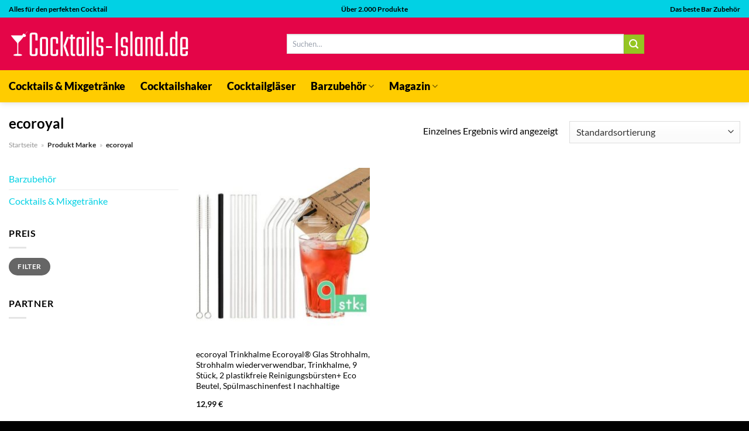

--- FILE ---
content_type: text/html; charset=UTF-8
request_url: https://www.cocktails-island.de/marke/ecoroyal/
body_size: 30164
content:
<!DOCTYPE html>
<html lang="de" class="loading-site no-js">
<head><meta charset="UTF-8" /><script>if(navigator.userAgent.match(/MSIE|Internet Explorer/i)||navigator.userAgent.match(/Trident\/7\..*?rv:11/i)){var href=document.location.href;if(!href.match(/[?&]nowprocket/)){if(href.indexOf("?")==-1){if(href.indexOf("#")==-1){document.location.href=href+"?nowprocket=1"}else{document.location.href=href.replace("#","?nowprocket=1#")}}else{if(href.indexOf("#")==-1){document.location.href=href+"&nowprocket=1"}else{document.location.href=href.replace("#","&nowprocket=1#")}}}}</script><script>(()=>{class RocketLazyLoadScripts{constructor(){this.v="1.2.5.1",this.triggerEvents=["keydown","mousedown","mousemove","touchmove","touchstart","touchend","wheel"],this.userEventHandler=this.t.bind(this),this.touchStartHandler=this.i.bind(this),this.touchMoveHandler=this.o.bind(this),this.touchEndHandler=this.h.bind(this),this.clickHandler=this.u.bind(this),this.interceptedClicks=[],this.interceptedClickListeners=[],this.l(this),window.addEventListener("pageshow",(t=>{this.persisted=t.persisted,this.everythingLoaded&&this.m()})),document.addEventListener("DOMContentLoaded",(()=>{this.p()})),this.delayedScripts={normal:[],async:[],defer:[]},this.trash=[],this.allJQueries=[]}k(t){document.hidden?t.t():(this.triggerEvents.forEach((e=>window.addEventListener(e,t.userEventHandler,{passive:!0}))),window.addEventListener("touchstart",t.touchStartHandler,{passive:!0}),window.addEventListener("mousedown",t.touchStartHandler),document.addEventListener("visibilitychange",t.userEventHandler))}_(){this.triggerEvents.forEach((t=>window.removeEventListener(t,this.userEventHandler,{passive:!0}))),document.removeEventListener("visibilitychange",this.userEventHandler)}i(t){"HTML"!==t.target.tagName&&(window.addEventListener("touchend",this.touchEndHandler),window.addEventListener("mouseup",this.touchEndHandler),window.addEventListener("touchmove",this.touchMoveHandler,{passive:!0}),window.addEventListener("mousemove",this.touchMoveHandler),t.target.addEventListener("click",this.clickHandler),this.L(t.target,!0),this.M(t.target,"onclick","rocket-onclick"),this.C())}o(t){window.removeEventListener("touchend",this.touchEndHandler),window.removeEventListener("mouseup",this.touchEndHandler),window.removeEventListener("touchmove",this.touchMoveHandler,{passive:!0}),window.removeEventListener("mousemove",this.touchMoveHandler),t.target.removeEventListener("click",this.clickHandler),this.L(t.target,!1),this.M(t.target,"rocket-onclick","onclick"),this.O()}h(){window.removeEventListener("touchend",this.touchEndHandler),window.removeEventListener("mouseup",this.touchEndHandler),window.removeEventListener("touchmove",this.touchMoveHandler,{passive:!0}),window.removeEventListener("mousemove",this.touchMoveHandler)}u(t){t.target.removeEventListener("click",this.clickHandler),this.L(t.target,!1),this.M(t.target,"rocket-onclick","onclick"),this.interceptedClicks.push(t),t.preventDefault(),t.stopPropagation(),t.stopImmediatePropagation(),this.O()}D(){window.removeEventListener("touchstart",this.touchStartHandler,{passive:!0}),window.removeEventListener("mousedown",this.touchStartHandler),this.interceptedClicks.forEach((t=>{t.target.dispatchEvent(new MouseEvent("click",{view:t.view,bubbles:!0,cancelable:!0}))}))}l(t){EventTarget.prototype.addEventListenerBase=EventTarget.prototype.addEventListener,EventTarget.prototype.addEventListener=function(e,i,o){"click"!==e||t.windowLoaded||i===t.clickHandler||t.interceptedClickListeners.push({target:this,func:i,options:o}),(this||window).addEventListenerBase(e,i,o)}}L(t,e){this.interceptedClickListeners.forEach((i=>{i.target===t&&(e?t.removeEventListener("click",i.func,i.options):t.addEventListener("click",i.func,i.options))})),t.parentNode!==document.documentElement&&this.L(t.parentNode,e)}S(){return new Promise((t=>{this.T?this.O=t:t()}))}C(){this.T=!0}O(){this.T=!1}M(t,e,i){t.hasAttribute&&t.hasAttribute(e)&&(event.target.setAttribute(i,event.target.getAttribute(e)),event.target.removeAttribute(e))}t(){this._(this),"loading"===document.readyState?document.addEventListener("DOMContentLoaded",this.R.bind(this)):this.R()}p(){let t=[];document.querySelectorAll("script[type=rocketlazyloadscript][data-rocket-src]").forEach((e=>{let i=e.getAttribute("data-rocket-src");if(i&&0!==i.indexOf("data:")){0===i.indexOf("//")&&(i=location.protocol+i);try{const o=new URL(i).origin;o!==location.origin&&t.push({src:o,crossOrigin:e.crossOrigin||"module"===e.getAttribute("data-rocket-type")})}catch(t){}}})),t=[...new Map(t.map((t=>[JSON.stringify(t),t]))).values()],this.j(t,"preconnect")}async R(){this.lastBreath=Date.now(),this.P(this),this.F(this),this.q(),this.A(),this.I(),await this.U(this.delayedScripts.normal),await this.U(this.delayedScripts.defer),await this.U(this.delayedScripts.async);try{await this.W(),await this.H(this),await this.J()}catch(t){console.error(t)}window.dispatchEvent(new Event("rocket-allScriptsLoaded")),this.everythingLoaded=!0,this.S().then((()=>{this.D()})),this.N()}A(){document.querySelectorAll("script[type=rocketlazyloadscript]").forEach((t=>{t.hasAttribute("data-rocket-src")?t.hasAttribute("async")&&!1!==t.async?this.delayedScripts.async.push(t):t.hasAttribute("defer")&&!1!==t.defer||"module"===t.getAttribute("data-rocket-type")?this.delayedScripts.defer.push(t):this.delayedScripts.normal.push(t):this.delayedScripts.normal.push(t)}))}async B(t){if(await this.G(),!0!==t.noModule||!("noModule"in HTMLScriptElement.prototype))return new Promise((e=>{let i;function o(){(i||t).setAttribute("data-rocket-status","executed"),e()}try{if(navigator.userAgent.indexOf("Firefox/")>0||""===navigator.vendor)i=document.createElement("script"),[...t.attributes].forEach((t=>{let e=t.nodeName;"type"!==e&&("data-rocket-type"===e&&(e="type"),"data-rocket-src"===e&&(e="src"),i.setAttribute(e,t.nodeValue))})),t.text&&(i.text=t.text),i.hasAttribute("src")?(i.addEventListener("load",o),i.addEventListener("error",(function(){i.setAttribute("data-rocket-status","failed"),e()})),setTimeout((()=>{i.isConnected||e()}),1)):(i.text=t.text,o()),t.parentNode.replaceChild(i,t);else{const i=t.getAttribute("data-rocket-type"),n=t.getAttribute("data-rocket-src");i?(t.type=i,t.removeAttribute("data-rocket-type")):t.removeAttribute("type"),t.addEventListener("load",o),t.addEventListener("error",(function(){t.setAttribute("data-rocket-status","failed"),e()})),n?(t.removeAttribute("data-rocket-src"),t.src=n):t.src="data:text/javascript;base64,"+window.btoa(unescape(encodeURIComponent(t.text)))}}catch(i){t.setAttribute("data-rocket-status","failed"),e()}}));t.setAttribute("data-rocket-status","skipped")}async U(t){const e=t.shift();return e&&e.isConnected?(await this.B(e),this.U(t)):Promise.resolve()}I(){this.j([...this.delayedScripts.normal,...this.delayedScripts.defer,...this.delayedScripts.async],"preload")}j(t,e){var i=document.createDocumentFragment();t.forEach((t=>{const o=t.getAttribute&&t.getAttribute("data-rocket-src")||t.src;if(o){const n=document.createElement("link");n.href=o,n.rel=e,"preconnect"!==e&&(n.as="script"),t.getAttribute&&"module"===t.getAttribute("data-rocket-type")&&(n.crossOrigin=!0),t.crossOrigin&&(n.crossOrigin=t.crossOrigin),t.integrity&&(n.integrity=t.integrity),i.appendChild(n),this.trash.push(n)}})),document.head.appendChild(i)}P(t){let e={};function i(i,o){return e[o].eventsToRewrite.indexOf(i)>=0&&!t.everythingLoaded?"rocket-"+i:i}function o(t,o){!function(t){e[t]||(e[t]={originalFunctions:{add:t.addEventListener,remove:t.removeEventListener},eventsToRewrite:[]},t.addEventListener=function(){arguments[0]=i(arguments[0],t),e[t].originalFunctions.add.apply(t,arguments)},t.removeEventListener=function(){arguments[0]=i(arguments[0],t),e[t].originalFunctions.remove.apply(t,arguments)})}(t),e[t].eventsToRewrite.push(o)}function n(e,i){let o=e[i];e[i]=null,Object.defineProperty(e,i,{get:()=>o||function(){},set(n){t.everythingLoaded?o=n:e["rocket"+i]=o=n}})}o(document,"DOMContentLoaded"),o(window,"DOMContentLoaded"),o(window,"load"),o(window,"pageshow"),o(document,"readystatechange"),n(document,"onreadystatechange"),n(window,"onload"),n(window,"onpageshow")}F(t){let e;function i(e){return t.everythingLoaded?e:e.split(" ").map((t=>"load"===t||0===t.indexOf("load.")?"rocket-jquery-load":t)).join(" ")}function o(o){if(o&&o.fn&&!t.allJQueries.includes(o)){o.fn.ready=o.fn.init.prototype.ready=function(e){return t.domReadyFired?e.bind(document)(o):document.addEventListener("rocket-DOMContentLoaded",(()=>e.bind(document)(o))),o([])};const e=o.fn.on;o.fn.on=o.fn.init.prototype.on=function(){return this[0]===window&&("string"==typeof arguments[0]||arguments[0]instanceof String?arguments[0]=i(arguments[0]):"object"==typeof arguments[0]&&Object.keys(arguments[0]).forEach((t=>{const e=arguments[0][t];delete arguments[0][t],arguments[0][i(t)]=e}))),e.apply(this,arguments),this},t.allJQueries.push(o)}e=o}o(window.jQuery),Object.defineProperty(window,"jQuery",{get:()=>e,set(t){o(t)}})}async H(t){const e=document.querySelector("script[data-webpack]");e&&(await async function(){return new Promise((t=>{e.addEventListener("load",t),e.addEventListener("error",t)}))}(),await t.K(),await t.H(t))}async W(){this.domReadyFired=!0,await this.G(),document.dispatchEvent(new Event("rocket-readystatechange")),await this.G(),document.rocketonreadystatechange&&document.rocketonreadystatechange(),await this.G(),document.dispatchEvent(new Event("rocket-DOMContentLoaded")),await this.G(),window.dispatchEvent(new Event("rocket-DOMContentLoaded"))}async J(){await this.G(),document.dispatchEvent(new Event("rocket-readystatechange")),await this.G(),document.rocketonreadystatechange&&document.rocketonreadystatechange(),await this.G(),window.dispatchEvent(new Event("rocket-load")),await this.G(),window.rocketonload&&window.rocketonload(),await this.G(),this.allJQueries.forEach((t=>t(window).trigger("rocket-jquery-load"))),await this.G();const t=new Event("rocket-pageshow");t.persisted=this.persisted,window.dispatchEvent(t),await this.G(),window.rocketonpageshow&&window.rocketonpageshow({persisted:this.persisted}),this.windowLoaded=!0}m(){document.onreadystatechange&&document.onreadystatechange(),window.onload&&window.onload(),window.onpageshow&&window.onpageshow({persisted:this.persisted})}q(){const t=new Map;document.write=document.writeln=function(e){const i=document.currentScript;i||console.error("WPRocket unable to document.write this: "+e);const o=document.createRange(),n=i.parentElement;let s=t.get(i);void 0===s&&(s=i.nextSibling,t.set(i,s));const c=document.createDocumentFragment();o.setStart(c,0),c.appendChild(o.createContextualFragment(e)),n.insertBefore(c,s)}}async G(){Date.now()-this.lastBreath>45&&(await this.K(),this.lastBreath=Date.now())}async K(){return document.hidden?new Promise((t=>setTimeout(t))):new Promise((t=>requestAnimationFrame(t)))}N(){this.trash.forEach((t=>t.remove()))}static run(){const t=new RocketLazyLoadScripts;t.k(t)}}RocketLazyLoadScripts.run()})();</script>
	
	<link rel="profile" href="http://gmpg.org/xfn/11" />
	<link rel="pingback" href="https://www.cocktails-island.de/xmlrpc.php" />

	<script type="rocketlazyloadscript">(function(html){html.className = html.className.replace(/\bno-js\b/,'js')})(document.documentElement);</script>
<meta name='robots' content='index, follow, max-image-preview:large, max-snippet:-1, max-video-preview:-1' />
<link rel="preload" href="https://www.cocktails-island.de/wp-content/plugins/rate-my-post/public/css/fonts/ratemypost.ttf" type="font/ttf" as="font" crossorigin="anonymous"><meta name="viewport" content="width=device-width, initial-scale=1" />
	<!-- This site is optimized with the Yoast SEO plugin v26.8 - https://yoast.com/product/yoast-seo-wordpress/ -->
	<title>ecoroyal Cocktail Produkte hier online kaufen</title>
	<meta name="description" content="Riesen Auswahl an ecoroyal Cocktail Produkten. Entdecke jetzt hier die neuesten Produkte zu top Preisen!" />
	<link rel="canonical" href="https://www.cocktails-island.de/marke/ecoroyal/" />
	<meta property="og:locale" content="de_DE" />
	<meta property="og:type" content="article" />
	<meta property="og:title" content="ecoroyal Cocktail Produkte hier online kaufen" />
	<meta property="og:description" content="Riesen Auswahl an ecoroyal Cocktail Produkten. Entdecke jetzt hier die neuesten Produkte zu top Preisen!" />
	<meta property="og:url" content="https://www.cocktails-island.de/marke/ecoroyal/" />
	<meta property="og:site_name" content="Cocktails-Island.de" />
	<meta property="og:image" content="https://www.cocktails-island.de/wp-content/uploads/2024/01/cocktails-island-de-vorschau.jpg" />
	<meta property="og:image:width" content="1200" />
	<meta property="og:image:height" content="627" />
	<meta property="og:image:type" content="image/jpeg" />
	<meta name="twitter:card" content="summary_large_image" />
	<script type="application/ld+json" class="yoast-schema-graph">{"@context":"https://schema.org","@graph":[{"@type":"CollectionPage","@id":"https://www.cocktails-island.de/marke/ecoroyal/","url":"https://www.cocktails-island.de/marke/ecoroyal/","name":"ecoroyal Cocktail Produkte hier online kaufen","isPartOf":{"@id":"https://www.cocktails-island.de/#website"},"primaryImageOfPage":{"@id":"https://www.cocktails-island.de/marke/ecoroyal/#primaryimage"},"image":{"@id":"https://www.cocktails-island.de/marke/ecoroyal/#primaryimage"},"thumbnailUrl":"https://www.cocktails-island.de/wp-content/uploads/2024/01/eb13c256-49bf-4b23-9457-4570c1d9dfa6.jpg","description":"Riesen Auswahl an ecoroyal Cocktail Produkten. Entdecke jetzt hier die neuesten Produkte zu top Preisen!","breadcrumb":{"@id":"https://www.cocktails-island.de/marke/ecoroyal/#breadcrumb"},"inLanguage":"de"},{"@type":"ImageObject","inLanguage":"de","@id":"https://www.cocktails-island.de/marke/ecoroyal/#primaryimage","url":"https://www.cocktails-island.de/wp-content/uploads/2024/01/eb13c256-49bf-4b23-9457-4570c1d9dfa6.jpg","contentUrl":"https://www.cocktails-island.de/wp-content/uploads/2024/01/eb13c256-49bf-4b23-9457-4570c1d9dfa6.jpg","width":640,"height":640,"caption":"ecoroyal Trinkhalme Ecoroyal® Glas Strohhalm"},{"@type":"BreadcrumbList","@id":"https://www.cocktails-island.de/marke/ecoroyal/#breadcrumb","itemListElement":[{"@type":"ListItem","position":1,"name":"Startseite","item":"https://www.cocktails-island.de/"},{"@type":"ListItem","position":2,"name":"ecoroyal"}]},{"@type":"WebSite","@id":"https://www.cocktails-island.de/#website","url":"https://www.cocktails-island.de/","name":"Cocktails-Island.de","description":"Cocktails und mehr...","publisher":{"@id":"https://www.cocktails-island.de/#organization"},"potentialAction":[{"@type":"SearchAction","target":{"@type":"EntryPoint","urlTemplate":"https://www.cocktails-island.de/?s={search_term_string}"},"query-input":{"@type":"PropertyValueSpecification","valueRequired":true,"valueName":"search_term_string"}}],"inLanguage":"de"},{"@type":"Organization","@id":"https://www.cocktails-island.de/#organization","name":"Cocktails-Island.de","url":"https://www.cocktails-island.de/","logo":{"@type":"ImageObject","inLanguage":"de","@id":"https://www.cocktails-island.de/#/schema/logo/image/","url":"https://www.cocktails-island.de/wp-content/uploads/2024/01/cocktails-island-de-favicon.png","contentUrl":"https://www.cocktails-island.de/wp-content/uploads/2024/01/cocktails-island-de-favicon.png","width":200,"height":200,"caption":"Cocktails-Island.de"},"image":{"@id":"https://www.cocktails-island.de/#/schema/logo/image/"}}]}</script>
	<!-- / Yoast SEO plugin. -->



<link rel='prefetch' href='https://www.cocktails-island.de/wp-content/themes/flatsome/assets/js/flatsome.js?ver=a0a7aee297766598a20e' />
<link rel='prefetch' href='https://www.cocktails-island.de/wp-content/themes/flatsome/assets/js/chunk.slider.js?ver=3.18.6' />
<link rel='prefetch' href='https://www.cocktails-island.de/wp-content/themes/flatsome/assets/js/chunk.popups.js?ver=3.18.6' />
<link rel='prefetch' href='https://www.cocktails-island.de/wp-content/themes/flatsome/assets/js/chunk.tooltips.js?ver=3.18.6' />
<link rel='prefetch' href='https://www.cocktails-island.de/wp-content/themes/flatsome/assets/js/woocommerce.js?ver=49415fe6a9266f32f1f2' />
<style id='wp-img-auto-sizes-contain-inline-css' type='text/css'>
img:is([sizes=auto i],[sizes^="auto," i]){contain-intrinsic-size:3000px 1500px}
/*# sourceURL=wp-img-auto-sizes-contain-inline-css */
</style>
<link data-minify="1" rel='stylesheet' id='maintenanceLayer-css' href='https://www.cocktails-island.de/wp-content/cache/min/1/wp-content/plugins/dailylead_maintenance/css/layer.css?ver=1765709833' type='text/css' media='all' />
<link data-minify="1" rel='stylesheet' id='rate-my-post-css' href='https://www.cocktails-island.de/wp-content/cache/min/1/wp-content/plugins/rate-my-post/public/css/rate-my-post.css?ver=1765709833' type='text/css' media='all' />
<style id='rate-my-post-inline-css' type='text/css'>
.rmp-widgets-container p {  font-size: 12px;}.rmp-rating-widget .rmp-icon--ratings {  font-size: 12px;}
/*# sourceURL=rate-my-post-inline-css */
</style>
<style id='woocommerce-inline-inline-css' type='text/css'>
.woocommerce form .form-row .required { visibility: visible; }
/*# sourceURL=woocommerce-inline-inline-css */
</style>
<link rel='stylesheet' id='ez-toc-css' href='https://www.cocktails-island.de/wp-content/plugins/easy-table-of-contents/assets/css/screen.min.css?ver=2.0.80' type='text/css' media='all' />
<style id='ez-toc-inline-css' type='text/css'>
div#ez-toc-container .ez-toc-title {font-size: 120%;}div#ez-toc-container .ez-toc-title {font-weight: 500;}div#ez-toc-container ul li , div#ez-toc-container ul li a {font-size: 95%;}div#ez-toc-container ul li , div#ez-toc-container ul li a {font-weight: 500;}div#ez-toc-container nav ul ul li {font-size: 90%;}div#ez-toc-container {background: #fff;border: 1px solid #000000;}div#ez-toc-container p.ez-toc-title , #ez-toc-container .ez_toc_custom_title_icon , #ez-toc-container .ez_toc_custom_toc_icon {color: #000000;}div#ez-toc-container ul.ez-toc-list a {color: #000000;}div#ez-toc-container ul.ez-toc-list a:hover {color: #000000;}div#ez-toc-container ul.ez-toc-list a:visited {color: #000000;}.ez-toc-counter nav ul li a::before {color: ;}.ez-toc-box-title {font-weight: bold; margin-bottom: 10px; text-align: center; text-transform: uppercase; letter-spacing: 1px; color: #666; padding-bottom: 5px;position:absolute;top:-4%;left:5%;background-color: inherit;transition: top 0.3s ease;}.ez-toc-box-title.toc-closed {top:-25%;}
.ez-toc-container-direction {direction: ltr;}.ez-toc-counter ul{counter-reset: item ;}.ez-toc-counter nav ul li a::before {content: counters(item, '.', decimal) '. ';display: inline-block;counter-increment: item;flex-grow: 0;flex-shrink: 0;margin-right: .2em; float: left; }.ez-toc-widget-direction {direction: ltr;}.ez-toc-widget-container ul{counter-reset: item ;}.ez-toc-widget-container nav ul li a::before {content: counters(item, '.', decimal) '. ';display: inline-block;counter-increment: item;flex-grow: 0;flex-shrink: 0;margin-right: .2em; float: left; }
/*# sourceURL=ez-toc-inline-css */
</style>
<link data-minify="1" rel='stylesheet' id='flatsome-main-css' href='https://www.cocktails-island.de/wp-content/cache/min/1/wp-content/themes/flatsome/assets/css/flatsome.css?ver=1765709833' type='text/css' media='all' />
<style id='flatsome-main-inline-css' type='text/css'>
@font-face {
				font-family: "fl-icons";
				font-display: block;
				src: url(https://www.cocktails-island.de/wp-content/themes/flatsome/assets/css/icons/fl-icons.eot?v=3.18.6);
				src:
					url(https://www.cocktails-island.de/wp-content/themes/flatsome/assets/css/icons/fl-icons.eot#iefix?v=3.18.6) format("embedded-opentype"),
					url(https://www.cocktails-island.de/wp-content/themes/flatsome/assets/css/icons/fl-icons.woff2?v=3.18.6) format("woff2"),
					url(https://www.cocktails-island.de/wp-content/themes/flatsome/assets/css/icons/fl-icons.ttf?v=3.18.6) format("truetype"),
					url(https://www.cocktails-island.de/wp-content/themes/flatsome/assets/css/icons/fl-icons.woff?v=3.18.6) format("woff"),
					url(https://www.cocktails-island.de/wp-content/themes/flatsome/assets/css/icons/fl-icons.svg?v=3.18.6#fl-icons) format("svg");
			}
/*# sourceURL=flatsome-main-inline-css */
</style>
<link data-minify="1" rel='stylesheet' id='flatsome-shop-css' href='https://www.cocktails-island.de/wp-content/cache/min/1/wp-content/themes/flatsome/assets/css/flatsome-shop.css?ver=1765709833' type='text/css' media='all' />
<script data-minify="1" type="text/javascript" src="https://www.cocktails-island.de/wp-content/cache/min/1/wp-content/plugins/dailylead_maintenance/js/layerShow.js?ver=1765709833" id="maintenanceLayerShow-js" defer></script>
<script data-minify="1" type="text/javascript" src="https://www.cocktails-island.de/wp-content/cache/min/1/wp-content/plugins/dailylead_maintenance/js/layer.js?ver=1765709833" id="maintenanceLayer-js" defer></script>
<script type="rocketlazyloadscript" data-rocket-type="text/javascript" data-rocket-src="https://www.cocktails-island.de/wp-includes/js/jquery/jquery.min.js?ver=3.7.1" id="jquery-core-js" defer></script>
<script type="rocketlazyloadscript" data-rocket-type="text/javascript" data-rocket-src="https://www.cocktails-island.de/wp-content/plugins/woocommerce/assets/js/jquery-blockui/jquery.blockUI.min.js?ver=2.7.0-wc.9.4.4" id="jquery-blockui-js" data-wp-strategy="defer" defer></script>
<script type="text/javascript" id="wc-add-to-cart-js-extra">
/* <![CDATA[ */
var wc_add_to_cart_params = {"ajax_url":"/wp-admin/admin-ajax.php","wc_ajax_url":"/?wc-ajax=%%endpoint%%","i18n_view_cart":"Warenkorb anzeigen","cart_url":"https://www.cocktails-island.de","is_cart":"","cart_redirect_after_add":"no"};
//# sourceURL=wc-add-to-cart-js-extra
/* ]]> */
</script>
<script type="rocketlazyloadscript" data-rocket-type="text/javascript" data-rocket-src="https://www.cocktails-island.de/wp-content/plugins/woocommerce/assets/js/frontend/add-to-cart.min.js?ver=9.4.4" id="wc-add-to-cart-js" defer="defer" data-wp-strategy="defer"></script>
<script type="rocketlazyloadscript" data-rocket-type="text/javascript" data-rocket-src="https://www.cocktails-island.de/wp-content/plugins/woocommerce/assets/js/js-cookie/js.cookie.min.js?ver=2.1.4-wc.9.4.4" id="js-cookie-js" data-wp-strategy="defer" defer></script>
<script type="rocketlazyloadscript">
  var _paq = window._paq = window._paq || [];
  /* tracker methods like "setCustomDimension" should be called before "trackPageView" */
  _paq.push(['trackPageView']);
  _paq.push(['enableLinkTracking']);
  (function() {
    var u="https://stats.dailylead.de/";
    _paq.push(['setTrackerUrl', u+'matomo.php']);
    _paq.push(['setSiteId', '202']);
    var d=document, g=d.createElement('script'), s=d.getElementsByTagName('script')[0];
    g.async=true; g.src=u+'matomo.js'; s.parentNode.insertBefore(g,s);
  })();
</script>
<script type="rocketlazyloadscript" data-minify="1" data-host="https://digistats.de" data-dnt="false" data-rocket-src="https://www.cocktails-island.de/wp-content/cache/min/1/js/script.js?ver=1765709834" id="ZwSg9rf6GA" async defer></script>	<noscript><style>.woocommerce-product-gallery{ opacity: 1 !important; }</style></noscript>
	<style class='wp-fonts-local' type='text/css'>
@font-face{font-family:Inter;font-style:normal;font-weight:300 900;font-display:fallback;src:url('https://www.cocktails-island.de/wp-content/plugins/woocommerce/assets/fonts/Inter-VariableFont_slnt,wght.woff2') format('woff2');font-stretch:normal;}
@font-face{font-family:Cardo;font-style:normal;font-weight:400;font-display:fallback;src:url('https://www.cocktails-island.de/wp-content/plugins/woocommerce/assets/fonts/cardo_normal_400.woff2') format('woff2');}
</style>
<link rel="icon" href="https://www.cocktails-island.de/wp-content/uploads/2024/01/cropped-cocktails-island-de-favicon-32x32.png" sizes="32x32" />
<link rel="icon" href="https://www.cocktails-island.de/wp-content/uploads/2024/01/cropped-cocktails-island-de-favicon-192x192.png" sizes="192x192" />
<link rel="apple-touch-icon" href="https://www.cocktails-island.de/wp-content/uploads/2024/01/cropped-cocktails-island-de-favicon-180x180.png" />
<meta name="msapplication-TileImage" content="https://www.cocktails-island.de/wp-content/uploads/2024/01/cropped-cocktails-island-de-favicon-270x270.png" />
<style id="custom-css" type="text/css">:root {--primary-color: #01d1e4;--fs-color-primary: #01d1e4;--fs-color-secondary: #95c522;--fs-color-success: #7a9c59;--fs-color-alert: #b20000;--fs-experimental-link-color: #01d1e4;--fs-experimental-link-color-hover: #000000;}.tooltipster-base {--tooltip-color: #fff;--tooltip-bg-color: #000;}.off-canvas-right .mfp-content, .off-canvas-left .mfp-content {--drawer-width: 300px;}.off-canvas .mfp-content.off-canvas-cart {--drawer-width: 360px;}.container-width, .full-width .ubermenu-nav, .container, .row{max-width: 1370px}.row.row-collapse{max-width: 1340px}.row.row-small{max-width: 1362.5px}.row.row-large{max-width: 1400px}.header-main{height: 90px}#logo img{max-height: 90px}#logo{width:310px;}.header-bottom{min-height: 55px}.header-top{min-height: 30px}.transparent .header-main{height: 90px}.transparent #logo img{max-height: 90px}.has-transparent + .page-title:first-of-type,.has-transparent + #main > .page-title,.has-transparent + #main > div > .page-title,.has-transparent + #main .page-header-wrapper:first-of-type .page-title{padding-top: 170px;}.header.show-on-scroll,.stuck .header-main{height:70px!important}.stuck #logo img{max-height: 70px!important}.search-form{ width: 65%;}.header-bg-color {background-color: #e40548}.header-bottom {background-color: #ffcc00}.top-bar-nav > li > a{line-height: 16px }.header-main .nav > li > a{line-height: 16px }.stuck .header-main .nav > li > a{line-height: 50px }.header-bottom-nav > li > a{line-height: 16px }@media (max-width: 549px) {.header-main{height: 70px}#logo img{max-height: 70px}}.header-top{background-color:#01d1e4!important;}body{color: #000000}h1,h2,h3,h4,h5,h6,.heading-font{color: #000000;}body{font-size: 100%;}body{font-family: Lato, sans-serif;}body {font-weight: 400;font-style: normal;}.nav > li > a {font-family: Lato, sans-serif;}.mobile-sidebar-levels-2 .nav > li > ul > li > a {font-family: Lato, sans-serif;}.nav > li > a,.mobile-sidebar-levels-2 .nav > li > ul > li > a {font-weight: 900;font-style: normal;}h1,h2,h3,h4,h5,h6,.heading-font, .off-canvas-center .nav-sidebar.nav-vertical > li > a{font-family: Lato, sans-serif;}h1,h2,h3,h4,h5,h6,.heading-font,.banner h1,.banner h2 {font-weight: 700;font-style: normal;}.alt-font{font-family: "Dancing Script", sans-serif;}.alt-font {font-weight: 400!important;font-style: normal!important;}.header:not(.transparent) .top-bar-nav > li > a {color: #000000;}.header:not(.transparent) .header-nav-main.nav > li > a {color: #000000;}.header:not(.transparent) .header-bottom-nav.nav > li > a{color: #000000;}.widget:where(:not(.widget_shopping_cart)) a{color: #000000;}.widget:where(:not(.widget_shopping_cart)) a:hover{color: #01d1e4;}.widget .tagcloud a:hover{border-color: #01d1e4; background-color: #01d1e4;}.has-equal-box-heights .box-image {padding-top: 100%;}@media screen and (min-width: 550px){.products .box-vertical .box-image{min-width: 300px!important;width: 300px!important;}}.header-main .social-icons,.header-main .cart-icon strong,.header-main .menu-title,.header-main .header-button > .button.is-outline,.header-main .nav > li > a > i:not(.icon-angle-down){color: #000000!important;}.header-main .header-button > .button.is-outline,.header-main .cart-icon strong:after,.header-main .cart-icon strong{border-color: #000000!important;}.header-main .header-button > .button:not(.is-outline){background-color: #000000!important;}.header-main .current-dropdown .cart-icon strong,.header-main .header-button > .button:hover,.header-main .header-button > .button:hover i,.header-main .header-button > .button:hover span{color:#FFF!important;}.header-main .menu-title:hover,.header-main .social-icons a:hover,.header-main .header-button > .button.is-outline:hover,.header-main .nav > li > a:hover > i:not(.icon-angle-down){color: #000000!important;}.header-main .current-dropdown .cart-icon strong,.header-main .header-button > .button:hover{background-color: #000000!important;}.header-main .current-dropdown .cart-icon strong:after,.header-main .current-dropdown .cart-icon strong,.header-main .header-button > .button:hover{border-color: #000000!important;}.absolute-footer, html{background-color: #000000}.page-title-small + main .product-container > .row{padding-top:0;}.nav-vertical-fly-out > li + li {border-top-width: 1px; border-top-style: solid;}/* Custom CSS */.header-vertical-menu__fly-out .current-dropdown.menu-item .nav-dropdown {display: block;}.header-vertical-menu__opener {font-size: initial;}.off-canvas-right .mfp-content, .off-canvas-left .mfp-content {max-width: 320px;width:100%}.off-canvas-left.mfp-ready .mfp-close {color: black;}.product-summary .woocommerce-Price-currencySymbol {font-size: inherit;vertical-align: inherit;margin-top: inherit;}.product-section-title-related {text-align: center;padding-top: 45px;}.yith-wcwl-add-to-wishlist {margin-top: 10px;margin-bottom: 30px;}.page-title {margin-top: 20px;}@media screen and (min-width: 850px) {.page-title-inner {padding-top: 0;min-height: auto;}}/*** START Sticky Banner ***/.sticky-add-to-cart__product img {display: none;}.sticky-add-to-cart__product .product-title-small {display: none;}.sticky-add-to-cart--active .cart {padding-top: 5px;padding-bottom: 5px;max-width: 250px;flex-grow: 1;font-size: smaller;margin-bottom: 0;}.sticky-add-to-cart.sticky-add-to-cart--active .single_add_to_cart_button{margin: 0;padding-top: 10px;padding-bottom: 10px;border-radius: 99px;width: 100%;line-height: 1.5;}.single_add_to_cart_button,.sticky-add-to-cart:not(.sticky-add-to-cart--active) .single_add_to_cart_button {padding: 5px;max-width: 300px;width:100%;margin:0;}.sticky-add-to-cart--active {-webkit-backdrop-filter: blur(7px);backdrop-filter: blur(7px);display: flex;justify-content: center;padding: 3px 10px;}.sticky-add-to-cart__product .product-title-small {height: 14px;overflow: hidden;}.sticky-add-to-cart--active .woocommerce-variation-price, .sticky-add-to-cart--active .product-page-price {font-size: 24px;}.sticky-add-to-cart--active .price del {font-size: 50%;margin-bottom: 4px;}.sticky-add-to-cart--active .price del::after {width: 50%;}.sticky-add-to-cart__product {margin-right: 5px;}/*** END Sticky Banner ***/.yadore {display: grid;grid-template-columns: repeat(4,minmax(0,1fr));gap:1rem;}.col-4 .yadore {display: grid;grid-template-columns: repeat(4,minmax(0,1fr));gap:1rem;}.yadore .yadore-item {background: #fff;border-radius: 15px;}.yadore .yadore-item li.delivery_time,.yadore .yadore-item li.stock_status,.yadore .yadore-item li.stock_status.nicht {list-style-type: none;padding: 0px 0 0px 24px;margin: 0px!important;}.yadore .yadore-item img:not(.logo) {min-height: 170px;max-height: 170px;}.yadore .yadore-item img.logo {max-width: 70px;max-height: 30px;}.ayo-logo-name {margin-top: 12px;display: block;white-space: nowrap;font-size: xx-small;}.product-info {display: flex;flex-direction: column;padding-bottom: 0;}.product-info.product-title {order: 1;}.product-info .is-divider {order: 2;}.product-info .product-short-description {order: 3;}.product-info .product-short-description li {list-style-type: none;padding: 0px 0 0px 24px;margin: 0px 0px 3px 0px!important;}li.delivery_time,.product-info .product-short-description li.delivery_time {background: url([data-uri]) no-repeat left center;}li.delivery_time,.product-info .product-short-description li.delivery_time {background: url([data-uri]) no-repeat left center;}li.stock_status,.product-info .product-short-description li.stock_status {background: url([data-uri]) no-repeat left center;}li.stock_status.nicht,.product-info .product-short-description li.stock_status.nicht {background: url([data-uri]) no-repeat left center;}.product-info .price-wrapper {order: 4;}.product-info .price-wrapper .price {margin: 0;}.product-info .cart,.product-info .sticky-add-to-cart-wrapper {order:5;margin: 25px 0;}.product-info .yith-wcwl-add-to-wishlist {order: 6;margin: 0;}.overflow-hidden { overflow: hidden;}.overflow-hidden.banner h3 {line-height: 0;}.nowrap { white-space: nowrap;}.height-40 {height: 40px !important;}.m-0 {margin: 0 !important;}a.stretched-link:after {position: absolute;top: 0;right: 0;bottom: 0;left: 0;pointer-events: auto;content: "";background-color: rgba(0,0,0,0.0);z-index: 1;}.z-index-0 {z-index: 0;}.z-index-10 {z-index: 10;}.price del {text-decoration-line: none;position: relative;}.price del::after {content: '';position: absolute;border-top: 2px solid red;width: 100%;height: 100%;left: 0;transform: rotate(-10deg);top: 50%;}.product-small.box .box-image .image-cover img {object-fit: contain;}.product-small.box .box-image {text-align: center;}.product-small.box .box-text .title-wrapper {max-height: 75px;overflow: hidden;margin-bottom: 15px;}.woocommerce-product-gallery__wrapper .woocommerce-product-gallery__image a img {max-height: 420px;width: auto;margin: 0 auto;display: block;}.has-equal-box-heights .box-image img {-o-object-fit: contain;object-fit: contain;}/* START Mobile Menu */.off-canvas-left .mfp-content, .off-canvas-right .mfp-content {width: 85%;max-width: 360px;}.off-canvas-left .mfp-content .nav>li>a, .off-canvas-right .mfp-content .nav>li>a,.mobile-sidebar-levels-2 .nav-slide>li>.sub-menu>li:not(.nav-slide-header)>a, .mobile-sidebar-levels-2 .nav-slide>li>ul.children>li:not(.nav-slide-header)>a {font-size: 1.1em;color: #000;}.mobile-sidebar-levels-2 .nav-slide>li>.sub-menu>li:not(.nav-slide-header)>a, .mobile-sidebar-levels-2 .nav-slide>li>ul.children>li:not(.nav-slide-header)>a {text-transform: none;}/* END Mobile Menu */#masthead .flex-left .header-nav.header-nav-main.nav.nav-left {-webkit-box-pack: center;-ms-flex-pack: center;justify-content: center;}.logo-left .logo {margin-left: 0;margin-right: 0px;}.product-title a {color: #000000;}.product-title a:hover {color: var(--fs-experimental-link-color);}/* Custom CSS Tablet */@media (max-width: 849px){.nav li a,.nav-vertical>li>ul li a,.nav-slide-header .toggle,.mobile-sidebar-levels-2 .nav-slide>li>ul.children>li>a, .mobile-sidebar-levels-2 .nav-slide>li>.sub-menu>li>a {color: #000 !important;opacity: 1;}/*** START Sticky Banner ***/.sticky-add-to-cart--active {justify-content: space-between;font-size: .9em;}/*** END Sticky Banner ***/.post-title.is-large {font-size: 1.75em;}}/* Custom CSS Mobile */@media (max-width: 549px){/*** START Sticky Banner ***/.sticky-add-to-cart:not(.sticky-add-to-cart--active) {width: 100% !important;max-width: 100%;}.sticky-add-to-cart:not(.sticky-add-to-cart--active) .single_add_to_cart_button {padding: 5px 25px;max-width: 100%;}/*** END Sticky Banner ***/.single_add_to_cart_button {padding: 5px 25px;max-width: 100%;width: 100%;}.yadore,.col-4 .yadore {grid-template-columns: repeat(1,minmax(0,1fr));}}.label-new.menu-item > a:after{content:"Neu";}.label-hot.menu-item > a:after{content:"Hot";}.label-sale.menu-item > a:after{content:"Aktion";}.label-popular.menu-item > a:after{content:"Beliebt";}</style><style id="kirki-inline-styles">/* latin-ext */
@font-face {
  font-family: 'Lato';
  font-style: normal;
  font-weight: 400;
  font-display: swap;
  src: url(https://www.cocktails-island.de/wp-content/fonts/lato/S6uyw4BMUTPHjxAwXjeu.woff2) format('woff2');
  unicode-range: U+0100-02BA, U+02BD-02C5, U+02C7-02CC, U+02CE-02D7, U+02DD-02FF, U+0304, U+0308, U+0329, U+1D00-1DBF, U+1E00-1E9F, U+1EF2-1EFF, U+2020, U+20A0-20AB, U+20AD-20C0, U+2113, U+2C60-2C7F, U+A720-A7FF;
}
/* latin */
@font-face {
  font-family: 'Lato';
  font-style: normal;
  font-weight: 400;
  font-display: swap;
  src: url(https://www.cocktails-island.de/wp-content/fonts/lato/S6uyw4BMUTPHjx4wXg.woff2) format('woff2');
  unicode-range: U+0000-00FF, U+0131, U+0152-0153, U+02BB-02BC, U+02C6, U+02DA, U+02DC, U+0304, U+0308, U+0329, U+2000-206F, U+20AC, U+2122, U+2191, U+2193, U+2212, U+2215, U+FEFF, U+FFFD;
}
/* latin-ext */
@font-face {
  font-family: 'Lato';
  font-style: normal;
  font-weight: 700;
  font-display: swap;
  src: url(https://www.cocktails-island.de/wp-content/fonts/lato/S6u9w4BMUTPHh6UVSwaPGR_p.woff2) format('woff2');
  unicode-range: U+0100-02BA, U+02BD-02C5, U+02C7-02CC, U+02CE-02D7, U+02DD-02FF, U+0304, U+0308, U+0329, U+1D00-1DBF, U+1E00-1E9F, U+1EF2-1EFF, U+2020, U+20A0-20AB, U+20AD-20C0, U+2113, U+2C60-2C7F, U+A720-A7FF;
}
/* latin */
@font-face {
  font-family: 'Lato';
  font-style: normal;
  font-weight: 700;
  font-display: swap;
  src: url(https://www.cocktails-island.de/wp-content/fonts/lato/S6u9w4BMUTPHh6UVSwiPGQ.woff2) format('woff2');
  unicode-range: U+0000-00FF, U+0131, U+0152-0153, U+02BB-02BC, U+02C6, U+02DA, U+02DC, U+0304, U+0308, U+0329, U+2000-206F, U+20AC, U+2122, U+2191, U+2193, U+2212, U+2215, U+FEFF, U+FFFD;
}
/* latin-ext */
@font-face {
  font-family: 'Lato';
  font-style: normal;
  font-weight: 900;
  font-display: swap;
  src: url(https://www.cocktails-island.de/wp-content/fonts/lato/S6u9w4BMUTPHh50XSwaPGR_p.woff2) format('woff2');
  unicode-range: U+0100-02BA, U+02BD-02C5, U+02C7-02CC, U+02CE-02D7, U+02DD-02FF, U+0304, U+0308, U+0329, U+1D00-1DBF, U+1E00-1E9F, U+1EF2-1EFF, U+2020, U+20A0-20AB, U+20AD-20C0, U+2113, U+2C60-2C7F, U+A720-A7FF;
}
/* latin */
@font-face {
  font-family: 'Lato';
  font-style: normal;
  font-weight: 900;
  font-display: swap;
  src: url(https://www.cocktails-island.de/wp-content/fonts/lato/S6u9w4BMUTPHh50XSwiPGQ.woff2) format('woff2');
  unicode-range: U+0000-00FF, U+0131, U+0152-0153, U+02BB-02BC, U+02C6, U+02DA, U+02DC, U+0304, U+0308, U+0329, U+2000-206F, U+20AC, U+2122, U+2191, U+2193, U+2212, U+2215, U+FEFF, U+FFFD;
}/* vietnamese */
@font-face {
  font-family: 'Dancing Script';
  font-style: normal;
  font-weight: 400;
  font-display: swap;
  src: url(https://www.cocktails-island.de/wp-content/fonts/dancing-script/If2cXTr6YS-zF4S-kcSWSVi_sxjsohD9F50Ruu7BMSo3Rep8ltA.woff2) format('woff2');
  unicode-range: U+0102-0103, U+0110-0111, U+0128-0129, U+0168-0169, U+01A0-01A1, U+01AF-01B0, U+0300-0301, U+0303-0304, U+0308-0309, U+0323, U+0329, U+1EA0-1EF9, U+20AB;
}
/* latin-ext */
@font-face {
  font-family: 'Dancing Script';
  font-style: normal;
  font-weight: 400;
  font-display: swap;
  src: url(https://www.cocktails-island.de/wp-content/fonts/dancing-script/If2cXTr6YS-zF4S-kcSWSVi_sxjsohD9F50Ruu7BMSo3ROp8ltA.woff2) format('woff2');
  unicode-range: U+0100-02BA, U+02BD-02C5, U+02C7-02CC, U+02CE-02D7, U+02DD-02FF, U+0304, U+0308, U+0329, U+1D00-1DBF, U+1E00-1E9F, U+1EF2-1EFF, U+2020, U+20A0-20AB, U+20AD-20C0, U+2113, U+2C60-2C7F, U+A720-A7FF;
}
/* latin */
@font-face {
  font-family: 'Dancing Script';
  font-style: normal;
  font-weight: 400;
  font-display: swap;
  src: url(https://www.cocktails-island.de/wp-content/fonts/dancing-script/If2cXTr6YS-zF4S-kcSWSVi_sxjsohD9F50Ruu7BMSo3Sup8.woff2) format('woff2');
  unicode-range: U+0000-00FF, U+0131, U+0152-0153, U+02BB-02BC, U+02C6, U+02DA, U+02DC, U+0304, U+0308, U+0329, U+2000-206F, U+20AC, U+2122, U+2191, U+2193, U+2212, U+2215, U+FEFF, U+FFFD;
}</style><noscript><style id="rocket-lazyload-nojs-css">.rll-youtube-player, [data-lazy-src]{display:none !important;}</style></noscript><link data-minify="1" rel='stylesheet' id='wc-blocks-style-css' href='https://www.cocktails-island.de/wp-content/cache/min/1/wp-content/plugins/woocommerce/assets/client/blocks/wc-blocks.css?ver=1765709833' type='text/css' media='all' />
<style id='global-styles-inline-css' type='text/css'>
:root{--wp--preset--aspect-ratio--square: 1;--wp--preset--aspect-ratio--4-3: 4/3;--wp--preset--aspect-ratio--3-4: 3/4;--wp--preset--aspect-ratio--3-2: 3/2;--wp--preset--aspect-ratio--2-3: 2/3;--wp--preset--aspect-ratio--16-9: 16/9;--wp--preset--aspect-ratio--9-16: 9/16;--wp--preset--color--black: #000000;--wp--preset--color--cyan-bluish-gray: #abb8c3;--wp--preset--color--white: #ffffff;--wp--preset--color--pale-pink: #f78da7;--wp--preset--color--vivid-red: #cf2e2e;--wp--preset--color--luminous-vivid-orange: #ff6900;--wp--preset--color--luminous-vivid-amber: #fcb900;--wp--preset--color--light-green-cyan: #7bdcb5;--wp--preset--color--vivid-green-cyan: #00d084;--wp--preset--color--pale-cyan-blue: #8ed1fc;--wp--preset--color--vivid-cyan-blue: #0693e3;--wp--preset--color--vivid-purple: #9b51e0;--wp--preset--color--primary: #01d1e4;--wp--preset--color--secondary: #95c522;--wp--preset--color--success: #7a9c59;--wp--preset--color--alert: #b20000;--wp--preset--gradient--vivid-cyan-blue-to-vivid-purple: linear-gradient(135deg,rgb(6,147,227) 0%,rgb(155,81,224) 100%);--wp--preset--gradient--light-green-cyan-to-vivid-green-cyan: linear-gradient(135deg,rgb(122,220,180) 0%,rgb(0,208,130) 100%);--wp--preset--gradient--luminous-vivid-amber-to-luminous-vivid-orange: linear-gradient(135deg,rgb(252,185,0) 0%,rgb(255,105,0) 100%);--wp--preset--gradient--luminous-vivid-orange-to-vivid-red: linear-gradient(135deg,rgb(255,105,0) 0%,rgb(207,46,46) 100%);--wp--preset--gradient--very-light-gray-to-cyan-bluish-gray: linear-gradient(135deg,rgb(238,238,238) 0%,rgb(169,184,195) 100%);--wp--preset--gradient--cool-to-warm-spectrum: linear-gradient(135deg,rgb(74,234,220) 0%,rgb(151,120,209) 20%,rgb(207,42,186) 40%,rgb(238,44,130) 60%,rgb(251,105,98) 80%,rgb(254,248,76) 100%);--wp--preset--gradient--blush-light-purple: linear-gradient(135deg,rgb(255,206,236) 0%,rgb(152,150,240) 100%);--wp--preset--gradient--blush-bordeaux: linear-gradient(135deg,rgb(254,205,165) 0%,rgb(254,45,45) 50%,rgb(107,0,62) 100%);--wp--preset--gradient--luminous-dusk: linear-gradient(135deg,rgb(255,203,112) 0%,rgb(199,81,192) 50%,rgb(65,88,208) 100%);--wp--preset--gradient--pale-ocean: linear-gradient(135deg,rgb(255,245,203) 0%,rgb(182,227,212) 50%,rgb(51,167,181) 100%);--wp--preset--gradient--electric-grass: linear-gradient(135deg,rgb(202,248,128) 0%,rgb(113,206,126) 100%);--wp--preset--gradient--midnight: linear-gradient(135deg,rgb(2,3,129) 0%,rgb(40,116,252) 100%);--wp--preset--font-size--small: 13px;--wp--preset--font-size--medium: 20px;--wp--preset--font-size--large: 36px;--wp--preset--font-size--x-large: 42px;--wp--preset--font-family--inter: "Inter", sans-serif;--wp--preset--font-family--cardo: Cardo;--wp--preset--spacing--20: 0.44rem;--wp--preset--spacing--30: 0.67rem;--wp--preset--spacing--40: 1rem;--wp--preset--spacing--50: 1.5rem;--wp--preset--spacing--60: 2.25rem;--wp--preset--spacing--70: 3.38rem;--wp--preset--spacing--80: 5.06rem;--wp--preset--shadow--natural: 6px 6px 9px rgba(0, 0, 0, 0.2);--wp--preset--shadow--deep: 12px 12px 50px rgba(0, 0, 0, 0.4);--wp--preset--shadow--sharp: 6px 6px 0px rgba(0, 0, 0, 0.2);--wp--preset--shadow--outlined: 6px 6px 0px -3px rgb(255, 255, 255), 6px 6px rgb(0, 0, 0);--wp--preset--shadow--crisp: 6px 6px 0px rgb(0, 0, 0);}:where(body) { margin: 0; }.wp-site-blocks > .alignleft { float: left; margin-right: 2em; }.wp-site-blocks > .alignright { float: right; margin-left: 2em; }.wp-site-blocks > .aligncenter { justify-content: center; margin-left: auto; margin-right: auto; }:where(.is-layout-flex){gap: 0.5em;}:where(.is-layout-grid){gap: 0.5em;}.is-layout-flow > .alignleft{float: left;margin-inline-start: 0;margin-inline-end: 2em;}.is-layout-flow > .alignright{float: right;margin-inline-start: 2em;margin-inline-end: 0;}.is-layout-flow > .aligncenter{margin-left: auto !important;margin-right: auto !important;}.is-layout-constrained > .alignleft{float: left;margin-inline-start: 0;margin-inline-end: 2em;}.is-layout-constrained > .alignright{float: right;margin-inline-start: 2em;margin-inline-end: 0;}.is-layout-constrained > .aligncenter{margin-left: auto !important;margin-right: auto !important;}.is-layout-constrained > :where(:not(.alignleft):not(.alignright):not(.alignfull)){margin-left: auto !important;margin-right: auto !important;}body .is-layout-flex{display: flex;}.is-layout-flex{flex-wrap: wrap;align-items: center;}.is-layout-flex > :is(*, div){margin: 0;}body .is-layout-grid{display: grid;}.is-layout-grid > :is(*, div){margin: 0;}body{padding-top: 0px;padding-right: 0px;padding-bottom: 0px;padding-left: 0px;}a:where(:not(.wp-element-button)){text-decoration: none;}:root :where(.wp-element-button, .wp-block-button__link){background-color: #32373c;border-width: 0;color: #fff;font-family: inherit;font-size: inherit;font-style: inherit;font-weight: inherit;letter-spacing: inherit;line-height: inherit;padding-top: calc(0.667em + 2px);padding-right: calc(1.333em + 2px);padding-bottom: calc(0.667em + 2px);padding-left: calc(1.333em + 2px);text-decoration: none;text-transform: inherit;}.has-black-color{color: var(--wp--preset--color--black) !important;}.has-cyan-bluish-gray-color{color: var(--wp--preset--color--cyan-bluish-gray) !important;}.has-white-color{color: var(--wp--preset--color--white) !important;}.has-pale-pink-color{color: var(--wp--preset--color--pale-pink) !important;}.has-vivid-red-color{color: var(--wp--preset--color--vivid-red) !important;}.has-luminous-vivid-orange-color{color: var(--wp--preset--color--luminous-vivid-orange) !important;}.has-luminous-vivid-amber-color{color: var(--wp--preset--color--luminous-vivid-amber) !important;}.has-light-green-cyan-color{color: var(--wp--preset--color--light-green-cyan) !important;}.has-vivid-green-cyan-color{color: var(--wp--preset--color--vivid-green-cyan) !important;}.has-pale-cyan-blue-color{color: var(--wp--preset--color--pale-cyan-blue) !important;}.has-vivid-cyan-blue-color{color: var(--wp--preset--color--vivid-cyan-blue) !important;}.has-vivid-purple-color{color: var(--wp--preset--color--vivid-purple) !important;}.has-primary-color{color: var(--wp--preset--color--primary) !important;}.has-secondary-color{color: var(--wp--preset--color--secondary) !important;}.has-success-color{color: var(--wp--preset--color--success) !important;}.has-alert-color{color: var(--wp--preset--color--alert) !important;}.has-black-background-color{background-color: var(--wp--preset--color--black) !important;}.has-cyan-bluish-gray-background-color{background-color: var(--wp--preset--color--cyan-bluish-gray) !important;}.has-white-background-color{background-color: var(--wp--preset--color--white) !important;}.has-pale-pink-background-color{background-color: var(--wp--preset--color--pale-pink) !important;}.has-vivid-red-background-color{background-color: var(--wp--preset--color--vivid-red) !important;}.has-luminous-vivid-orange-background-color{background-color: var(--wp--preset--color--luminous-vivid-orange) !important;}.has-luminous-vivid-amber-background-color{background-color: var(--wp--preset--color--luminous-vivid-amber) !important;}.has-light-green-cyan-background-color{background-color: var(--wp--preset--color--light-green-cyan) !important;}.has-vivid-green-cyan-background-color{background-color: var(--wp--preset--color--vivid-green-cyan) !important;}.has-pale-cyan-blue-background-color{background-color: var(--wp--preset--color--pale-cyan-blue) !important;}.has-vivid-cyan-blue-background-color{background-color: var(--wp--preset--color--vivid-cyan-blue) !important;}.has-vivid-purple-background-color{background-color: var(--wp--preset--color--vivid-purple) !important;}.has-primary-background-color{background-color: var(--wp--preset--color--primary) !important;}.has-secondary-background-color{background-color: var(--wp--preset--color--secondary) !important;}.has-success-background-color{background-color: var(--wp--preset--color--success) !important;}.has-alert-background-color{background-color: var(--wp--preset--color--alert) !important;}.has-black-border-color{border-color: var(--wp--preset--color--black) !important;}.has-cyan-bluish-gray-border-color{border-color: var(--wp--preset--color--cyan-bluish-gray) !important;}.has-white-border-color{border-color: var(--wp--preset--color--white) !important;}.has-pale-pink-border-color{border-color: var(--wp--preset--color--pale-pink) !important;}.has-vivid-red-border-color{border-color: var(--wp--preset--color--vivid-red) !important;}.has-luminous-vivid-orange-border-color{border-color: var(--wp--preset--color--luminous-vivid-orange) !important;}.has-luminous-vivid-amber-border-color{border-color: var(--wp--preset--color--luminous-vivid-amber) !important;}.has-light-green-cyan-border-color{border-color: var(--wp--preset--color--light-green-cyan) !important;}.has-vivid-green-cyan-border-color{border-color: var(--wp--preset--color--vivid-green-cyan) !important;}.has-pale-cyan-blue-border-color{border-color: var(--wp--preset--color--pale-cyan-blue) !important;}.has-vivid-cyan-blue-border-color{border-color: var(--wp--preset--color--vivid-cyan-blue) !important;}.has-vivid-purple-border-color{border-color: var(--wp--preset--color--vivid-purple) !important;}.has-primary-border-color{border-color: var(--wp--preset--color--primary) !important;}.has-secondary-border-color{border-color: var(--wp--preset--color--secondary) !important;}.has-success-border-color{border-color: var(--wp--preset--color--success) !important;}.has-alert-border-color{border-color: var(--wp--preset--color--alert) !important;}.has-vivid-cyan-blue-to-vivid-purple-gradient-background{background: var(--wp--preset--gradient--vivid-cyan-blue-to-vivid-purple) !important;}.has-light-green-cyan-to-vivid-green-cyan-gradient-background{background: var(--wp--preset--gradient--light-green-cyan-to-vivid-green-cyan) !important;}.has-luminous-vivid-amber-to-luminous-vivid-orange-gradient-background{background: var(--wp--preset--gradient--luminous-vivid-amber-to-luminous-vivid-orange) !important;}.has-luminous-vivid-orange-to-vivid-red-gradient-background{background: var(--wp--preset--gradient--luminous-vivid-orange-to-vivid-red) !important;}.has-very-light-gray-to-cyan-bluish-gray-gradient-background{background: var(--wp--preset--gradient--very-light-gray-to-cyan-bluish-gray) !important;}.has-cool-to-warm-spectrum-gradient-background{background: var(--wp--preset--gradient--cool-to-warm-spectrum) !important;}.has-blush-light-purple-gradient-background{background: var(--wp--preset--gradient--blush-light-purple) !important;}.has-blush-bordeaux-gradient-background{background: var(--wp--preset--gradient--blush-bordeaux) !important;}.has-luminous-dusk-gradient-background{background: var(--wp--preset--gradient--luminous-dusk) !important;}.has-pale-ocean-gradient-background{background: var(--wp--preset--gradient--pale-ocean) !important;}.has-electric-grass-gradient-background{background: var(--wp--preset--gradient--electric-grass) !important;}.has-midnight-gradient-background{background: var(--wp--preset--gradient--midnight) !important;}.has-small-font-size{font-size: var(--wp--preset--font-size--small) !important;}.has-medium-font-size{font-size: var(--wp--preset--font-size--medium) !important;}.has-large-font-size{font-size: var(--wp--preset--font-size--large) !important;}.has-x-large-font-size{font-size: var(--wp--preset--font-size--x-large) !important;}.has-inter-font-family{font-family: var(--wp--preset--font-family--inter) !important;}.has-cardo-font-family{font-family: var(--wp--preset--font-family--cardo) !important;}
/*# sourceURL=global-styles-inline-css */
</style>
<link data-minify="1" rel='stylesheet' id='select2-css' href='https://www.cocktails-island.de/wp-content/cache/min/1/wp-content/plugins/woocommerce/assets/css/select2.css?ver=1765710024' type='text/css' media='all' />
</head>

<body class="archive tax-pa_marke term-ecoroyal term-504 wp-theme-flatsome wp-child-theme-flatsome-child theme-flatsome woocommerce woocommerce-page woocommerce-no-js header-shadow lightbox nav-dropdown-has-arrow nav-dropdown-has-shadow nav-dropdown-has-border mobile-submenu-slide mobile-submenu-slide-levels-2">


<a class="skip-link screen-reader-text" href="#main">Zum Inhalt springen</a>

<div id="wrapper">

	
	<header id="header" class="header ">
		<div class="header-wrapper">
			<div id="top-bar" class="header-top hide-for-sticky flex-has-center">
    <div class="flex-row container">
      <div class="flex-col hide-for-medium flex-left">
          <ul class="nav nav-left medium-nav-center nav-small  nav-divided">
              <li class="html custom html_topbar_left"><strong>Alles für den perfekten Cocktail</strong></li>          </ul>
      </div>

      <div class="flex-col hide-for-medium flex-center">
          <ul class="nav nav-center nav-small  nav-divided">
              <li class="html custom html_topbar_right"><strong>Über 2.000 Produkte</strong></li>          </ul>
      </div>

      <div class="flex-col hide-for-medium flex-right">
         <ul class="nav top-bar-nav nav-right nav-small  nav-divided">
              <li class="html custom html_top_right_text"><strong>Das beste Bar Zubehör</strong></li>          </ul>
      </div>

            <div class="flex-col show-for-medium flex-grow">
          <ul class="nav nav-center nav-small mobile-nav  nav-divided">
              <li class="html custom html_topbar_left"><strong>Alles für den perfekten Cocktail</strong></li>          </ul>
      </div>
      
    </div>
</div>
<div id="masthead" class="header-main hide-for-sticky">
      <div class="header-inner flex-row container logo-left medium-logo-center" role="navigation">

          <!-- Logo -->
          <div id="logo" class="flex-col logo">
            
<!-- Header logo -->
<a href="https://www.cocktails-island.de/" title="Cocktails-Island.de - Cocktails und mehr&#8230;" rel="home">
		<img width="1" height="1" src="data:image/svg+xml,%3Csvg%20xmlns='http://www.w3.org/2000/svg'%20viewBox='0%200%201%201'%3E%3C/svg%3E" class="header_logo header-logo" alt="Cocktails-Island.de" data-lazy-src="https://www.cocktails-island.de/wp-content/uploads/2024/01/cocktails-island-de-logo.svg"/><noscript><img width="1" height="1" src="https://www.cocktails-island.de/wp-content/uploads/2024/01/cocktails-island-de-logo.svg" class="header_logo header-logo" alt="Cocktails-Island.de"/></noscript><img  width="1" height="1" src="data:image/svg+xml,%3Csvg%20xmlns='http://www.w3.org/2000/svg'%20viewBox='0%200%201%201'%3E%3C/svg%3E" class="header-logo-dark" alt="Cocktails-Island.de" data-lazy-src="https://www.cocktails-island.de/wp-content/uploads/2024/01/cocktails-island-de-logo.svg"/><noscript><img  width="1" height="1" src="https://www.cocktails-island.de/wp-content/uploads/2024/01/cocktails-island-de-logo.svg" class="header-logo-dark" alt="Cocktails-Island.de"/></noscript></a>
          </div>

          <!-- Mobile Left Elements -->
          <div class="flex-col show-for-medium flex-left">
            <ul class="mobile-nav nav nav-left ">
              <li class="header-search header-search-dropdown has-icon has-dropdown menu-item-has-children">
		<a href="#" aria-label="Suchen" class="is-small"><i class="icon-search" ></i></a>
		<ul class="nav-dropdown nav-dropdown-default">
	 	<li class="header-search-form search-form html relative has-icon">
	<div class="header-search-form-wrapper">
		<div class="searchform-wrapper ux-search-box relative is-normal"><form role="search" method="get" class="searchform" action="https://www.cocktails-island.de/">
	<div class="flex-row relative">
						<div class="flex-col flex-grow">
			<label class="screen-reader-text" for="woocommerce-product-search-field-0">Suche nach:</label>
			<input type="search" id="woocommerce-product-search-field-0" class="search-field mb-0" placeholder="Suchen&hellip;" value="" name="s" />
			<input type="hidden" name="post_type" value="product" />
					</div>
		<div class="flex-col">
			<button type="submit" value="Suchen" class="ux-search-submit submit-button secondary button  icon mb-0" aria-label="Übermitteln">
				<i class="icon-search" ></i>			</button>
		</div>
	</div>
	<div class="live-search-results text-left z-top"></div>
</form>
</div>	</div>
</li>
	</ul>
</li>
            </ul>
          </div>

          <!-- Left Elements -->
          <div class="flex-col hide-for-medium flex-left
            flex-grow">
            <ul class="header-nav header-nav-main nav nav-left  nav-size-xlarge nav-spacing-xlarge" >
              <li class="header-search-form search-form html relative has-icon">
	<div class="header-search-form-wrapper">
		<div class="searchform-wrapper ux-search-box relative is-normal"><form role="search" method="get" class="searchform" action="https://www.cocktails-island.de/">
	<div class="flex-row relative">
						<div class="flex-col flex-grow">
			<label class="screen-reader-text" for="woocommerce-product-search-field-1">Suche nach:</label>
			<input type="search" id="woocommerce-product-search-field-1" class="search-field mb-0" placeholder="Suchen&hellip;" value="" name="s" />
			<input type="hidden" name="post_type" value="product" />
					</div>
		<div class="flex-col">
			<button type="submit" value="Suchen" class="ux-search-submit submit-button secondary button  icon mb-0" aria-label="Übermitteln">
				<i class="icon-search" ></i>			</button>
		</div>
	</div>
	<div class="live-search-results text-left z-top"></div>
</form>
</div>	</div>
</li>
            </ul>
          </div>

          <!-- Right Elements -->
          <div class="flex-col hide-for-medium flex-right">
            <ul class="header-nav header-nav-main nav nav-right  nav-size-xlarge nav-spacing-xlarge">
                          </ul>
          </div>

          <!-- Mobile Right Elements -->
          <div class="flex-col show-for-medium flex-right">
            <ul class="mobile-nav nav nav-right ">
              <li class="nav-icon has-icon">
  		<a href="#" data-open="#main-menu" data-pos="right" data-bg="main-menu-overlay" data-color="" class="is-small" aria-label="Menü" aria-controls="main-menu" aria-expanded="false">

		  <i class="icon-menu" ></i>
		  		</a>
	</li>
            </ul>
          </div>

      </div>

      </div>
<div id="wide-nav" class="header-bottom wide-nav hide-for-sticky hide-for-medium">
    <div class="flex-row container">

                        <div class="flex-col hide-for-medium flex-left">
                <ul class="nav header-nav header-bottom-nav nav-left  nav-size-xlarge nav-spacing-xlarge">
                    <li id="menu-item-70" class="menu-item menu-item-type-taxonomy menu-item-object-product_cat menu-item-70 menu-item-design-default"><a href="https://www.cocktails-island.de/cocktails-mixgetraenke/" class="nav-top-link">Cocktails &amp; Mixgetränke</a></li>
<li id="menu-item-1091" class="menu-item menu-item-type-taxonomy menu-item-object-product_cat menu-item-1091 menu-item-design-default"><a href="https://www.cocktails-island.de/cocktailshaker/" class="nav-top-link">Cocktailshaker</a></li>
<li id="menu-item-2433" class="menu-item menu-item-type-taxonomy menu-item-object-product_cat menu-item-2433 menu-item-design-default"><a href="https://www.cocktails-island.de/cocktailglaeser/" class="nav-top-link">Cocktailgläser</a></li>
<li id="menu-item-660" class="menu-item menu-item-type-taxonomy menu-item-object-product_cat menu-item-has-children menu-item-660 menu-item-design-default has-dropdown"><a href="https://www.cocktails-island.de/barzubehoer/" class="nav-top-link" aria-expanded="false" aria-haspopup="menu">Barzubehör<i class="icon-angle-down" ></i></a>
<ul class="sub-menu nav-dropdown nav-dropdown-default">
	<li id="menu-item-1090" class="menu-item menu-item-type-taxonomy menu-item-object-product_cat menu-item-1090"><a href="https://www.cocktails-island.de/ausgiesser/">Ausgießer</a></li>
	<li id="menu-item-3644" class="menu-item menu-item-type-taxonomy menu-item-object-product_cat menu-item-3644"><a href="https://www.cocktails-island.de/eiswuerfelbehaelter/">Eiswürfelbehälter</a></li>
	<li id="menu-item-3470" class="menu-item menu-item-type-taxonomy menu-item-object-product_cat menu-item-3470"><a href="https://www.cocktails-island.de/eiswuerfelformen/">Eiswürfelformen</a></li>
	<li id="menu-item-5583" class="menu-item menu-item-type-taxonomy menu-item-object-product_cat menu-item-5583"><a href="https://www.cocktails-island.de/eiswuerfelmaschinen/">Eiswürfelmaschinen</a></li>
	<li id="menu-item-3495" class="menu-item menu-item-type-taxonomy menu-item-object-product_cat menu-item-3495"><a href="https://www.cocktails-island.de/jigger/">Jigger</a></li>
	<li id="menu-item-5197" class="menu-item menu-item-type-taxonomy menu-item-object-product_cat menu-item-5197"><a href="https://www.cocktails-island.de/strohhalme/">Strohhalme</a></li>
	<li id="menu-item-5212" class="menu-item menu-item-type-taxonomy menu-item-object-product_cat menu-item-5212"><a href="https://www.cocktails-island.de/stoessel/">Stößel</a></li>
</ul>
</li>
<li id="menu-item-5631" class="menu-item menu-item-type-taxonomy menu-item-object-category menu-item-has-children menu-item-5631 menu-item-design-default has-dropdown"><a href="https://www.cocktails-island.de/magazin/" class="nav-top-link" aria-expanded="false" aria-haspopup="menu">Magazin<i class="icon-angle-down" ></i></a>
<ul class="sub-menu nav-dropdown nav-dropdown-default">
	<li id="menu-item-6279" class="menu-item menu-item-type-taxonomy menu-item-object-category menu-item-6279"><a href="https://www.cocktails-island.de/anlaesse-feiern/">Anlässe &amp; Feiern</a></li>
	<li id="menu-item-6280" class="menu-item menu-item-type-taxonomy menu-item-object-category menu-item-6280"><a href="https://www.cocktails-island.de/cocktail-infos/">Cocktail Infos</a></li>
	<li id="menu-item-6281" class="menu-item menu-item-type-taxonomy menu-item-object-category menu-item-6281"><a href="https://www.cocktails-island.de/cocktail-ratgeber/">Cocktail Ratgeber</a></li>
	<li id="menu-item-6282" class="menu-item menu-item-type-taxonomy menu-item-object-category menu-item-6282"><a href="https://www.cocktails-island.de/cocktailrezepte/">Cocktailrezepte</a></li>
	<li id="menu-item-6283" class="menu-item menu-item-type-taxonomy menu-item-object-category menu-item-6283"><a href="https://www.cocktails-island.de/grundlagen-der-cocktailherstellung/">Grundlagen der Cocktailherstellung</a></li>
	<li id="menu-item-6284" class="menu-item menu-item-type-taxonomy menu-item-object-category menu-item-6284"><a href="https://www.cocktails-island.de/regionale-cocktails/">Regionale Cocktails</a></li>
	<li id="menu-item-6285" class="menu-item menu-item-type-taxonomy menu-item-object-category menu-item-6285"><a href="https://www.cocktails-island.de/verschiedenen-cocktails/">Verschiedene Cocktails</a></li>
	<li id="menu-item-6286" class="menu-item menu-item-type-taxonomy menu-item-object-category menu-item-6286"><a href="https://www.cocktails-island.de/zutaten-aromen/">Zutaten &amp; Aromen</a></li>
</ul>
</li>
                </ul>
            </div>
            
            
                        <div class="flex-col hide-for-medium flex-right flex-grow">
              <ul class="nav header-nav header-bottom-nav nav-right  nav-size-xlarge nav-spacing-xlarge">
                                 </ul>
            </div>
            
            
    </div>
</div>

<div class="header-bg-container fill"><div class="header-bg-image fill"></div><div class="header-bg-color fill"></div></div>		</div>
	</header>

	<div class="shop-page-title category-page-title page-title ">
	<div class="page-title-inner flex-row  medium-flex-wrap container">
		<div class="flex-col flex-grow medium-text-center">
					<h1 class="shop-page-title is-xlarge">ecoroyal</h1>
		<div class="is-smaller">
	<nav class="woocommerce-breadcrumb breadcrumbs "><a href="https://www.cocktails-island.de">Startseite</a> <span class="divider"> » </span> Produkt Marke <span class="divider"> » </span> ecoroyal</nav></div>
<div class="category-filtering category-filter-row show-for-medium">
	<a href="#" data-open="#shop-sidebar" data-visible-after="true" data-pos="left" class="filter-button uppercase plain">
		<i class="icon-equalizer"></i>
		<strong>Filter</strong>
	</a>
	<div class="inline-block">
			</div>
</div>
		</div>
		<div class="flex-col medium-text-center">
			<p class="woocommerce-result-count hide-for-medium">
	Einzelnes Ergebnis wird angezeigt</p>
<form class="woocommerce-ordering" method="get">
	<select name="orderby" class="orderby" aria-label="Shop-Bestellung">
					<option value="menu_order"  selected='selected'>Standardsortierung</option>
					<option value="popularity" >Nach Beliebtheit sortiert</option>
					<option value="date" >Sortieren nach neuesten</option>
					<option value="price" >Nach Preis sortiert: niedrig nach hoch</option>
					<option value="price-desc" >Nach Preis sortiert: hoch nach niedrig</option>
			</select>
	<input type="hidden" name="paged" value="1" />
	<input type="hidden" name="subid" value="ecoroyal" /></form>
		</div>
	</div>
</div>

	<main id="main" class="">
<div class="row category-page-row">

		<div class="col large-3 hide-for-medium ">
						<div id="shop-sidebar" class="sidebar-inner col-inner">
				<aside id="woocommerce_product_categories-3" class="widget woocommerce widget_product_categories"><ul class="product-categories"><li class="cat-item cat-item-42 cat-parent"><a href="https://www.cocktails-island.de/barzubehoer/">Barzubehör</a></li>
<li class="cat-item cat-item-24"><a href="https://www.cocktails-island.de/cocktails-mixgetraenke/">Cocktails &amp; Mixgetränke</a></li>
</ul></aside><aside id="woocommerce_price_filter-3" class="widget woocommerce widget_price_filter"><span class="widget-title shop-sidebar">Preis</span><div class="is-divider small"></div>
<form method="get" action="https://www.cocktails-island.de/marke/ecoroyal/">
	<div class="price_slider_wrapper">
		<div class="price_slider" style="display:none;"></div>
		<div class="price_slider_amount" data-step="10">
			<label class="screen-reader-text" for="min_price">Min. Preis</label>
			<input type="text" id="min_price" name="min_price" value="10" data-min="10" placeholder="Min. Preis" />
			<label class="screen-reader-text" for="max_price">Max. Preis</label>
			<input type="text" id="max_price" name="max_price" value="20" data-max="20" placeholder="Max. Preis" />
						<button type="submit" class="button">Filter</button>
			<div class="price_label" style="display:none;">
				Preis: <span class="from"></span> &mdash; <span class="to"></span>
			</div>
			<input type="hidden" name="subid" value="ecoroyal" />			<div class="clear"></div>
		</div>
	</div>
</form>

</aside><aside id="text-3" class="widget widget_text"><span class="widget-title shop-sidebar">Partner</span><div class="is-divider small"></div>			<div class="textwidget"></div>
		</aside><aside id="maintenanceadnamicswidget-2" class="widget widget_maintenanceadnamicswidget"></aside>			</div>
					</div>

		<div class="col large-9">
		<div class="shop-container">

		
		<div class="woocommerce-notices-wrapper"></div><div class="products row row-small large-columns-3 medium-columns-3 small-columns-2 has-equal-box-heights equalize-box">
<div class="product-small col has-hover product type-product post-4253 status-publish first instock product_cat-strohhalme has-post-thumbnail product-type-external">
	<div class="col-inner">
	
<div class="badge-container absolute left top z-1">

</div>
	<div class="product-small box ">
		<div class="box-image">
			<div class="image-fade_in_back">
				<meta class="external-link-meta" data-external-link-target="_blank" data-external-link="https://www.cocktails-island.de/empfiehlt/p4253"/>				<a href="https://www.cocktails-island.de/empfiehlt/p4253" aria-label="ecoroyal Trinkhalme Ecoroyal® Glas Strohhalm, Strohhalm wiederverwendbar, Trinkhalme, 9 Stück, 2 plastikfreie Reinigungsbürsten+ Eco Beutel, Spülmaschinenfest I nachhaltige Geschenke, (Sez, 1-tlg., Trinkhalme), Aufbewahrungssack" target="_blank">
					<img width="300" height="300" src="data:image/svg+xml,%3Csvg%20xmlns='http://www.w3.org/2000/svg'%20viewBox='0%200%20300%20300'%3E%3C/svg%3E" class="attachment-woocommerce_thumbnail size-woocommerce_thumbnail" alt="ecoroyal Trinkhalme Ecoroyal® Glas Strohhalm" decoding="async" fetchpriority="high" data-lazy-srcset="https://www.cocktails-island.de/wp-content/uploads/2024/01/eb13c256-49bf-4b23-9457-4570c1d9dfa6-300x300.jpg 300w, https://www.cocktails-island.de/wp-content/uploads/2024/01/eb13c256-49bf-4b23-9457-4570c1d9dfa6-100x100.jpg 100w, https://www.cocktails-island.de/wp-content/uploads/2024/01/eb13c256-49bf-4b23-9457-4570c1d9dfa6-600x600.jpg 600w, https://www.cocktails-island.de/wp-content/uploads/2024/01/eb13c256-49bf-4b23-9457-4570c1d9dfa6-150x150.jpg 150w, https://www.cocktails-island.de/wp-content/uploads/2024/01/eb13c256-49bf-4b23-9457-4570c1d9dfa6.jpg 640w" data-lazy-sizes="(max-width: 300px) 100vw, 300px" data-lazy-src="https://www.cocktails-island.de/wp-content/uploads/2024/01/eb13c256-49bf-4b23-9457-4570c1d9dfa6-300x300.jpg" /><noscript><img width="300" height="300" src="https://www.cocktails-island.de/wp-content/uploads/2024/01/eb13c256-49bf-4b23-9457-4570c1d9dfa6-300x300.jpg" class="attachment-woocommerce_thumbnail size-woocommerce_thumbnail" alt="ecoroyal Trinkhalme Ecoroyal® Glas Strohhalm" decoding="async" fetchpriority="high" srcset="https://www.cocktails-island.de/wp-content/uploads/2024/01/eb13c256-49bf-4b23-9457-4570c1d9dfa6-300x300.jpg 300w, https://www.cocktails-island.de/wp-content/uploads/2024/01/eb13c256-49bf-4b23-9457-4570c1d9dfa6-100x100.jpg 100w, https://www.cocktails-island.de/wp-content/uploads/2024/01/eb13c256-49bf-4b23-9457-4570c1d9dfa6-600x600.jpg 600w, https://www.cocktails-island.de/wp-content/uploads/2024/01/eb13c256-49bf-4b23-9457-4570c1d9dfa6-150x150.jpg 150w, https://www.cocktails-island.de/wp-content/uploads/2024/01/eb13c256-49bf-4b23-9457-4570c1d9dfa6.jpg 640w" sizes="(max-width: 300px) 100vw, 300px" /></noscript>				</a>
			</div>
			<div class="image-tools is-small top right show-on-hover">
							</div>
			<div class="image-tools is-small hide-for-small bottom left show-on-hover">
							</div>
			<div class="image-tools grid-tools text-center hide-for-small bottom hover-slide-in show-on-hover">
							</div>
					</div>

		<div class="box-text box-text-products">
			<div class="title-wrapper"><p class="name product-title woocommerce-loop-product__title"><a href="https://www.cocktails-island.de/ecoroyal-trinkhalme-ecoroyal-glas-strohhalm-strohhalm-wiederverwendbar-trinkhalme-9-stueck-2-plastikfreie-reinigungsbuersten-eco-beutel-spuelmaschinenfest-i-nachhaltige-geschenke-sez-1/" class="woocommerce-LoopProduct-link woocommerce-loop-product__link">ecoroyal Trinkhalme Ecoroyal® Glas Strohhalm, Strohhalm wiederverwendbar, Trinkhalme, 9 Stück, 2 plastikfreie Reinigungsbürsten+ Eco Beutel, Spülmaschinenfest I nachhaltige Geschenke, (Sez, 1-tlg., Trinkhalme), Aufbewahrungssack</a></p></div><div class="price-wrapper">
	<span class="price"><span class="woocommerce-Price-amount amount"><bdi>12,99&nbsp;<span class="woocommerce-Price-currencySymbol">&euro;</span></bdi></span></span>
</div>		</div>
	</div>
		</div>
</div></div><!-- row -->

		<div class="term-description"><div id="ez-toc-container" class="ez-toc-v2_0_80 counter-hierarchy ez-toc-counter ez-toc-custom ez-toc-container-direction"><div class="ez-toc-title-container"><p class="ez-toc-title" style="cursor:inherit">Inhalt</p><p><span class="ez-toc-title-toggle"><a href="#" class="ez-toc-pull-right ez-toc-btn ez-toc-btn-xs ez-toc-btn-default ez-toc-toggle" aria-label="Toggle Table of Content"><span class="ez-toc-js-icon-con"><span class=""><span class="eztoc-hide" style="display:none;">Toggle</span><span class="ez-toc-icon-toggle-span"><svg style="fill: #000000;color:#000000" xmlns="http://www.w3.org/2000/svg" class="list-377408" width="20px" height="20px" viewBox="0 0 24 24" fill="none"><path d="M6 6H4v2h2V6zm14 0H8v2h12V6zM4 11h2v2H4v-2zm16 0H8v2h12v-2zM4 16h2v2H4v-2zm16 0H8v2h12v-2z" fill="currentColor"></path></svg><svg style="fill: #000000;color:#000000" class="arrow-unsorted-368013" xmlns="http://www.w3.org/2000/svg" width="10px" height="10px" viewBox="0 0 24 24" version="1.2" baseProfile="tiny"><path d="M18.2 9.3l-6.2-6.3-6.2 6.3c-.2.2-.3.4-.3.7s.1.5.3.7c.2.2.4.3.7.3h11c.3 0 .5-.1.7-.3.2-.2.3-.5.3-.7s-.1-.5-.3-.7zM5.8 14.7l6.2 6.3 6.2-6.3c.2-.2.3-.5.3-.7s-.1-.5-.3-.7c-.2-.2-.4-.3-.7-.3h-11c-.3 0-.5.1-.7.3-.2.2-.3.5-.3.7s.1.5.3.7z"/></svg></span></span></span></a></span></div><nav><ul class='ez-toc-list ez-toc-list-level-1 eztoc-toggle-hide-by-default' ><li class='ez-toc-page-1 ez-toc-heading-level-2'><a class="ez-toc-link ez-toc-heading-1" href="#ecoroyal_mehr_als_nur_ein_cocktail_%e2%80%93_ein_erlebnis_fuer_die_sinne" >Ecoroyal: Mehr als nur ein Cocktail – Ein Erlebnis für die Sinne</a><ul class='ez-toc-list-level-3' ><li class='ez-toc-heading-level-3'><a class="ez-toc-link ez-toc-heading-2" href="#die_philosophie_von_ecoroyal_nachhaltigkeit_trifft_auf_genuss" >Die Philosophie von Ecoroyal: Nachhaltigkeit trifft auf Genuss</a></li><li class='ez-toc-page-1 ez-toc-heading-level-3'><a class="ez-toc-link ez-toc-heading-3" href="#die_produkte_von_ecoroyal_eine_symphonie_der_aromen" >Die Produkte von Ecoroyal: Eine Symphonie der Aromen</a></li><li class='ez-toc-page-1 ez-toc-heading-level-3'><a class="ez-toc-link ez-toc-heading-4" href="#ecoroyals_cocktail-klassiker_%e2%80%93_neu_interpretiert" >Ecoroyal&#8217;s Cocktail-Klassiker – Neu interpretiert:</a></li><li class='ez-toc-page-1 ez-toc-heading-level-3'><a class="ez-toc-link ez-toc-heading-5" href="#ecoroyals_signature_cocktails_%e2%80%93_unverwechselbare_kreationen" >Ecoroyal&#8217;s Signature Cocktails – Unverwechselbare Kreationen:</a></li><li class='ez-toc-page-1 ez-toc-heading-level-3'><a class="ez-toc-link ez-toc-heading-6" href="#die_zutaten_von_ecoroyal_qualitaet_die_man_schmeckt" >Die Zutaten von Ecoroyal: Qualität, die man schmeckt</a></li><li class='ez-toc-page-1 ez-toc-heading-level-3'><a class="ez-toc-link ez-toc-heading-7" href="#die_verpackung_von_ecoroyal_nachhaltigkeit_bis_ins_kleinste_detail" >Die Verpackung von Ecoroyal: Nachhaltigkeit bis ins kleinste Detail</a></li><li class='ez-toc-page-1 ez-toc-heading-level-3'><a class="ez-toc-link ez-toc-heading-8" href="#ecoroyal_und_name_ihres_cocktail_shops_eine_perfekte_partnerschaft" >Ecoroyal und [Name Ihres Cocktail Shops]: Eine perfekte Partnerschaft</a></li><li class='ez-toc-page-1 ez-toc-heading-level-3'><a class="ez-toc-link ez-toc-heading-9" href="#ecoroyal_fuer_zu_hause_cocktail-genuss_leicht_gemacht" >Ecoroyal für zu Hause: Cocktail-Genuss leicht gemacht</a></li><li class='ez-toc-page-1 ez-toc-heading-level-3'><a class="ez-toc-link ez-toc-heading-10" href="#ecoroyal_fuer_besondere_anlaesse_das_perfekte_geschenk" >Ecoroyal für besondere Anlässe: Das perfekte Geschenk</a></li><li class='ez-toc-page-1 ez-toc-heading-level-3'><a class="ez-toc-link ez-toc-heading-11" href="#ecoroyal_in_der_gastronomie_ein_gewinn_fuer_jede_bar" >Ecoroyal in der Gastronomie: Ein Gewinn für jede Bar</a></li></ul></li><li class='ez-toc-page-1 ez-toc-heading-level-2'><a class="ez-toc-link ez-toc-heading-12" href="#ecoroyal_die_kunst_der_cocktail-kreation" >Ecoroyal: Die Kunst der Cocktail-Kreation</a><ul class='ez-toc-list-level-3' ><li class='ez-toc-heading-level-3'><a class="ez-toc-link ez-toc-heading-13" href="#ecoroyals_engagement_fuer_nachhaltigkeit_eine_verantwortung_fuer_die_zukunft" >Ecoroyal&#8217;s Engagement für Nachhaltigkeit: Eine Verantwortung für die Zukunft</a></li><li class='ez-toc-page-1 ez-toc-heading-level-3'><a class="ez-toc-link ez-toc-heading-14" href="#ecoroyals_vision_eine_welt_voller_genuss_und_verantwortung" >Ecoroyal&#8217;s Vision: Eine Welt voller Genuss und Verantwortung</a></li></ul></li><li class='ez-toc-page-1 ez-toc-heading-level-2'><a class="ez-toc-link ez-toc-heading-15" href="#faq_%e2%80%93_haeufig_gestellte_fragen_zu_ecoroyal" >FAQ – Häufig gestellte Fragen zu Ecoroyal</a><ul class='ez-toc-list-level-3' ><li class='ez-toc-heading-level-3'><a class="ez-toc-link ez-toc-heading-16" href="#was_macht_ecoroyal_cocktails_so_besonders" >Was macht Ecoroyal Cocktails so besonders?</a></li><li class='ez-toc-page-1 ez-toc-heading-level-3'><a class="ez-toc-link ez-toc-heading-17" href="#sind_ecoroyal_cocktails_fuer_allergiker_geeignet" >Sind Ecoroyal Cocktails für Allergiker geeignet?</a></li><li class='ez-toc-page-1 ez-toc-heading-level-3'><a class="ez-toc-link ez-toc-heading-18" href="#woher_stammen_die_zutaten_fuer_ecoroyal_cocktails" >Woher stammen die Zutaten für Ecoroyal Cocktails?</a></li><li class='ez-toc-page-1 ez-toc-heading-level-3'><a class="ez-toc-link ez-toc-heading-19" href="#sind_die_verpackungen_von_ecoroyal_umweltfreundlich" >Sind die Verpackungen von Ecoroyal umweltfreundlich?</a></li><li class='ez-toc-page-1 ez-toc-heading-level-3'><a class="ez-toc-link ez-toc-heading-20" href="#bietet_ecoroyal_auch_alkoholfreie_cocktails_an" >Bietet Ecoroyal auch alkoholfreie Cocktails an?</a></li><li class='ez-toc-page-1 ez-toc-heading-level-3'><a class="ez-toc-link ez-toc-heading-21" href="#kann_ich_ecoroyal_cocktails_auch_online_bestellen" >Kann ich Ecoroyal Cocktails auch online bestellen?</a></li><li class='ez-toc-page-1 ez-toc-heading-level-3'><a class="ez-toc-link ez-toc-heading-22" href="#wie_lange_sind_ecoroyal_cocktails_haltbar" >Wie lange sind Ecoroyal Cocktails haltbar?</a></li><li class='ez-toc-page-1 ez-toc-heading-level-3'><a class="ez-toc-link ez-toc-heading-23" href="#bietet_ecoroyal_auch_cocktail-kurse_an" >Bietet Ecoroyal auch Cocktail-Kurse an?</a></li><li class='ez-toc-page-1 ez-toc-heading-level-3'><a class="ez-toc-link ez-toc-heading-24" href="#sind_ecoroyal_cocktails_vegan" >Sind Ecoroyal Cocktails vegan?</a></li><li class='ez-toc-page-1 ez-toc-heading-level-3'><a class="ez-toc-link ez-toc-heading-25" href="#wo_kann_ich_mich_ueber_neue_produkte_und_aktionen_von_ecoroyal_informieren" >Wo kann ich mich über neue Produkte und Aktionen von Ecoroyal informieren?</a></li></ul></li></ul></nav></div><h2><span class="ez-toc-section" id="ecoroyal_mehr_als_nur_ein_cocktail_%e2%80%93_ein_erlebnis_fuer_die_sinne"></span>Ecoroyal: Mehr als nur ein Cocktail – Ein Erlebnis für die Sinne<span class="ez-toc-section-end"></span></h2><p>In der Welt der Cocktails, wo Geschmack auf Innovation und Tradition auf Moderne trifft, gibt es eine Marke, die sich durch ihre Hingabe an Qualität, Nachhaltigkeit und außergewöhnlichen Genuss auszeichnet: Ecoroyal. Wir von [Name Ihres <a href="https://www.cocktails-island.de/cocktails-mixgetraenke/">Cocktail</a> Shops] sind stolz darauf, Ihnen Ecoroyal vorzustellen, eine Marke, die nicht nur Cocktails kreiert, sondern Erlebnisse schafft, die in Erinnerung bleiben.</p><h3><span class="ez-toc-section" id="die_philosophie_von_ecoroyal_nachhaltigkeit_trifft_auf_genuss"></span>Die Philosophie von Ecoroyal: Nachhaltigkeit trifft auf Genuss<span class="ez-toc-section-end"></span></h3><p>Ecoroyal versteht sich als Botschafter eines bewussten Lebensstils. Das bedeutet, dass bei der Herstellung ihrer Produkte höchste Ansprüche an Nachhaltigkeit und Umweltverträglichkeit gestellt werden. Von der Auswahl der Rohstoffe bis hin zur Verpackung wird jeder Schritt sorgfältig geprüft, um sicherzustellen, dass der ökologische Fußabdruck so gering wie möglich gehalten wird. Ecoroyal beweist, dass Genuss und Verantwortung Hand in Hand gehen können.</p><p>Für Ecoroyal ist Nachhaltigkeit keine bloße Marketingstrategie, sondern eine Herzensangelegenheit. Sie arbeiten eng mit lokalen Bauern und Produzenten zusammen, um sicherzustellen, dass die Rohstoffe unter fairen Bedingungen angebaut und geerntet werden. Dies unterstützt nicht nur die lokale Wirtschaft, sondern garantiert auch die Frische und Qualität der Zutaten. Darüber hinaus engagiert sich Ecoroyal aktiv für den Schutz der Umwelt und unterstützt verschiedene Projekte, die sich dem Erhalt der Natur widmen.</p><h3><span class="ez-toc-section" id="die_produkte_von_ecoroyal_eine_symphonie_der_aromen"></span>Die Produkte von Ecoroyal: Eine Symphonie der Aromen<span class="ez-toc-section-end"></span></h3><p>Das Sortiment von Ecoroyal ist so vielfältig wie die Welt der Cocktails selbst. Von klassischen Rezepturen, die neu interpretiert werden, bis hin zu innovativen Eigenkreationen, die neue Geschmackswelten eröffnen, bietet Ecoroyal für jeden Anlass und jeden Geschmack den passenden Cocktail. Alle Produkte zeichnen sich durch ihre hohe Qualität, die sorgfältige Verarbeitung und die Verwendung natürlicher Zutaten aus.</p><p>Egal, ob Sie einen erfrischenden Sommercocktail, einen wärmenden Winterdrink oder einen eleganten Aperitif suchen, bei Ecoroyal werden Sie fündig. Lassen Sie sich von der Vielfalt der Aromen inspirieren und entdecken Sie Ihren neuen Lieblingscocktail.</p><h3><span class="ez-toc-section" id="ecoroyals_cocktail-klassiker_%e2%80%93_neu_interpretiert"></span>Ecoroyal&#8217;s Cocktail-Klassiker – Neu interpretiert:<span class="ez-toc-section-end"></span></h3><p>Ecoroyal nimmt sich beliebter Klassiker an und interpretiert sie auf einzigartige Weise neu. Hier ein paar Beispiele:</p><ul><li><b>Ecoroyal Margarita:</b> Ein Klassiker, verfeinert mit Agavennektar aus nachhaltigem Anbau und einem Hauch von Limettenzeste. Die perfekte Balance zwischen Süße und Säure, die Ihre Sinne belebt.</li><li><b>Ecoroyal Mojito:</b> Erfrischende Minze, spritzige Limette und ein Schuss Rum aus fair gehandeltem Anbau. Ein Cocktail, der Sie direkt an den Strand versetzt.</li><li><b>Ecoroyal Old Fashioned:</b> Ein zeitloser Klassiker mit einem Twist. Verfeinert mit Ahornsirup aus nachhaltiger Forstwirtschaft und einem Hauch von Orangenbitter. Ein Cocktail für Genießer.</li></ul><h3><span class="ez-toc-section" id="ecoroyals_signature_cocktails_%e2%80%93_unverwechselbare_kreationen"></span>Ecoroyal&#8217;s Signature Cocktails – Unverwechselbare Kreationen:<span class="ez-toc-section-end"></span></h3><p>Neben den neu interpretierten Klassikern bietet Ecoroyal auch eine Reihe von Signature Cocktails an, die exklusiv von den hauseigenen Barkeepern kreiert wurden:</p><ul><li><b>Ecoroyal Sunset Breeze:</b> Eine exotische Mischung aus Passionsfrucht, Mango und einem Hauch von Kokosnuss. Ein Cocktail, der die Sinne verwöhnt und von fernen Ländern träumen lässt.</li><li><b>Ecoroyal Midnight Bloom:</b> Ein geheimnisvoller Cocktail mit Noten von Holunderblüte, Gin und einem Hauch von Zitrone. Ein Cocktail für besondere Momente.</li><li><b>Ecoroyal Forest Dream:</b> Ein erdiger Cocktail mit Noten von Waldbeeren, Rosmarin und einem Hauch von Gin. Ein Cocktail, der die Natur in Ihr Glas bringt.</li></ul><h3><span class="ez-toc-section" id="die_zutaten_von_ecoroyal_qualitaet_die_man_schmeckt"></span>Die Zutaten von Ecoroyal: Qualität, die man schmeckt<span class="ez-toc-section-end"></span></h3><p>Die Basis für jeden guten Cocktail sind hochwertige Zutaten. Ecoroyal legt größten Wert auf die Auswahl seiner Rohstoffe und verwendet ausschließlich natürliche und saisonale Produkte. Viele der Zutaten stammen aus regionalem Anbau und werden unter fairen Bedingungen gehandelt. So können Sie sicher sein, dass Sie nicht nur einen leckeren, sondern auch einen verantwortungsvoll hergestellten Cocktail genießen.</p><p>Ecoroyal verwendet nur die besten Spirituosen, die von renommierten Herstellern stammen. Diese werden sorgfältig ausgewählt und auf ihre Qualität und ihren Geschmack geprüft. Auch bei den Säften und Sirups setzt Ecoroyal auf höchste Qualität und verwendet ausschließlich natürliche Produkte ohne künstliche Zusätze.</p><p>Die Früchte und Kräuter, die in den Cocktails verwendet werden, stammen, wenn möglich, aus regionalem Anbau. So können Sie sicher sein, dass sie frisch und aromatisch sind. Ecoroyal arbeitet eng mit lokalen Bauern zusammen, um sicherzustellen, dass die Rohstoffe unter fairen Bedingungen angebaut und geerntet werden.</p><h3><span class="ez-toc-section" id="die_verpackung_von_ecoroyal_nachhaltigkeit_bis_ins_kleinste_detail"></span>Die Verpackung von Ecoroyal: Nachhaltigkeit bis ins kleinste Detail<span class="ez-toc-section-end"></span></h3><p>Auch bei der Verpackung seiner Produkte legt Ecoroyal größten Wert auf Nachhaltigkeit. Die Flaschen bestehen aus recyceltem Glas und die Etiketten werden aus umweltfreundlichem Papier hergestellt. Auch bei den Verschlüssen und Kappen achtet Ecoroyal darauf, dass sie aus recycelbaren Materialien bestehen.</p><p>Ecoroyal ist ständig auf der Suche nach neuen und innovativen Verpackungslösungen, die noch umweltfreundlicher sind. So hat die Marke beispielsweise bereits erfolgreich kompostierbare Verpackungen getestet und plant, diese in Zukunft verstärkt einzusetzen.</p><p>Die Verpackung von Ecoroyal ist nicht nur umweltfreundlich, sondern auch optisch ansprechend. Das schlichte und elegante Design unterstreicht die hohe Qualität der Produkte und macht sie zu einem Blickfang in jeder Bar.</p><h3><span class="ez-toc-section" id="ecoroyal_und_name_ihres_cocktail_shops_eine_perfekte_partnerschaft"></span>Ecoroyal und [Name Ihres Cocktail Shops]: Eine perfekte Partnerschaft<span class="ez-toc-section-end"></span></h3><p>Wir von [Name Ihres Cocktail Shops] haben uns bewusst für eine Partnerschaft mit Ecoroyal entschieden, weil wir von der Philosophie und den Produkten der Marke überzeugt sind. Wir teilen die Werte von Ecoroyal und sind stolz darauf, Ihnen diese außergewöhnlichen Cocktails anbieten zu können.</p><p>In unserem Shop finden Sie eine große Auswahl an Ecoroyal Cocktails, sowohl fertig gemischt als auch als einzelne Zutaten, mit denen Sie Ihre eigenen Kreationen zaubern können. Unsere erfahrenen Barkeeper beraten Sie gerne und helfen Ihnen dabei, den perfekten Ecoroyal Cocktail für Ihren Geschmack zu finden.</p><p>Wir veranstalten regelmäßig Cocktail-Workshops und Tastings, bei denen Sie die Welt von Ecoroyal näher kennenlernen und Ihre eigenen Cocktail-Kreationen mixen können. Besuchen Sie uns in unserem Shop und lassen Sie sich von der Vielfalt der Aromen inspirieren.</p><h3><span class="ez-toc-section" id="ecoroyal_fuer_zu_hause_cocktail-genuss_leicht_gemacht"></span>Ecoroyal für zu Hause: Cocktail-Genuss leicht gemacht<span class="ez-toc-section-end"></span></h3><p>Sie möchten den Geschmack von Ecoroyal auch zu Hause genießen? Kein Problem! In unserem Shop finden Sie eine große Auswahl an Ecoroyal Cocktail-Sets, mit denen Sie im Handumdrehen leckere Cocktails zubereiten können. Die Sets enthalten alle Zutaten, die Sie benötigen, sowie eine detaillierte Anleitung. So gelingt Ihnen jeder Cocktail garantiert.</p><p>Ecoroyal bietet auch eine große Auswahl an einzelnen Zutaten an, mit denen Sie Ihre eigenen Cocktail-Kreationen zaubern können. Lassen Sie Ihrer Kreativität freien Lauf und experimentieren Sie mit verschiedenen Aromen und Geschmacksrichtungen.</p><p>Für alle, die sich noch nicht so gut mit dem Mixen von Cocktails auskennen, bietet Ecoroyal eine Reihe von Rezeptbüchern und Online-Tutorials an. Hier finden Sie viele Tipps und Tricks, wie Sie perfekte Cocktails zubereiten können.</p><h3><span class="ez-toc-section" id="ecoroyal_fuer_besondere_anlaesse_das_perfekte_geschenk"></span>Ecoroyal für besondere Anlässe: Das perfekte Geschenk<span class="ez-toc-section-end"></span></h3><p>Sie suchen ein besonderes Geschenk für einen Cocktail-Liebhaber? Dann ist ein Ecoroyal Cocktail-Set die perfekte Wahl! Die Sets sind liebevoll zusammengestellt und enthalten alle Zutaten, die man für die Zubereitung leckerer Cocktails benötigt. Die Sets sind in verschiedenen Größen und Preisklassen erhältlich, so dass für jeden Geschmack und jedes Budget etwas dabei ist.</p><p>Ecoroyal bietet auch individuelle Geschenksets an, die Sie nach Ihren Wünschen zusammenstellen können. Wählen Sie einfach Ihre Lieblingscocktails und Zutaten aus und wir verpacken alles liebevoll in einer Geschenkbox. So haben Sie ein ganz persönliches Geschenk, das garantiert Freude bereitet.</p><p>Ein Ecoroyal Cocktail-Set ist nicht nur ein Geschenk für den Gaumen, sondern auch für die Sinne. Die hochwertigen Zutaten und die ansprechende Verpackung machen das Set zu einem echten Highlight.</p><h3><span class="ez-toc-section" id="ecoroyal_in_der_gastronomie_ein_gewinn_fuer_jede_bar"></span>Ecoroyal in der Gastronomie: Ein Gewinn für jede Bar<span class="ez-toc-section-end"></span></h3><p>Sie betreiben eine Bar oder ein Restaurant und möchten Ihren Gästen etwas Besonderes bieten? Dann sind die Cocktails von Ecoroyal die perfekte Wahl! Die hochwertigen Zutaten, die sorgfältige Verarbeitung und die außergewöhnlichen Geschmackskombinationen machen die Cocktails zu einem echten Highlight auf jeder Karte.</p><p>Ecoroyal bietet eine Reihe von Produkten speziell für die Gastronomie an, darunter vorgefertigte Cocktail-Basen, Sirups und Säfte. Diese Produkte erleichtern die Zubereitung von Cocktails und sorgen für eine gleichbleibend hohe Qualität.</p><p>Ecoroyal unterstützt seine Partner in der Gastronomie mit Schulungen und Beratungen. So können Sie sicher sein, dass Ihre Mitarbeiter bestens auf die Zubereitung der Cocktails vorbereitet sind und Ihren Gästen ein unvergessliches Geschmackserlebnis bieten können.</p><h2><span class="ez-toc-section" id="ecoroyal_die_kunst_der_cocktail-kreation"></span>Ecoroyal: Die Kunst der Cocktail-Kreation<span class="ez-toc-section-end"></span></h2><p>Ecoroyal versteht Cocktail-Kreation als eine Kunstform. Es geht nicht nur darum, Zutaten zusammenzumischen, sondern darum, eine Symphonie der Aromen zu erschaffen, die die Sinne berührt und die Seele beflügelt. Die Barkeeper von Ecoroyal sind wahre Künstler, die mit Leidenschaft und Kreativität neue Geschmackswelten erschaffen.</p><p>Jeder Cocktail von Ecoroyal ist ein Unikat, das mit viel Liebe zum Detail entwickelt wurde. Die Barkeeper experimentieren mit verschiedenen Zutaten, Techniken und Aromen, um einzigartige Geschmackserlebnisse zu schaffen. Dabei lassen sie sich von der Natur, der Kunst und der Kultur inspirieren.</p><p>Die Cocktails von Ecoroyal sind nicht nur lecker, sondern auch optisch ansprechend. Die Barkeeper legen großen Wert auf die Präsentation der Cocktails und verwenden hochwertige Gläser und Garnituren. So wird jeder Cocktail zu einem kleinen Kunstwerk.</p><h3><span class="ez-toc-section" id="ecoroyals_engagement_fuer_nachhaltigkeit_eine_verantwortung_fuer_die_zukunft"></span>Ecoroyal&#8217;s Engagement für Nachhaltigkeit: Eine Verantwortung für die Zukunft<span class="ez-toc-section-end"></span></h3><p>Ecoroyal ist sich seiner Verantwortung gegenüber der Umwelt bewusst und engagiert sich aktiv für Nachhaltigkeit. Das Unternehmen setzt auf umweltfreundliche Produktionsmethoden, verwendet recycelte Materialien und unterstützt Projekte, die sich dem Schutz der Natur widmen.</p><p>Ecoroyal arbeitet eng mit lokalen Bauern und Produzenten zusammen, um sicherzustellen, dass die Rohstoffe unter fairen Bedingungen angebaut und geerntet werden. Dies unterstützt nicht nur die lokale Wirtschaft, sondern garantiert auch die Frische und Qualität der Zutaten.</p><p>Ecoroyal ist bestrebt, seinen ökologischen Fußabdruck so gering wie möglich zu halten. Das Unternehmen investiert in energieeffiziente Technologien, reduziert den Wasserverbrauch und vermeidet unnötigen Müll. So leistet Ecoroyal einen wichtigen Beitrag zum Schutz der Umwelt.</p><h3><span class="ez-toc-section" id="ecoroyals_vision_eine_welt_voller_genuss_und_verantwortung"></span>Ecoroyal&#8217;s Vision: Eine Welt voller Genuss und Verantwortung<span class="ez-toc-section-end"></span></h3><p>Ecoroyal hat eine klare Vision: Eine Welt, in der Genuss und Verantwortung Hand in Hand gehen. Das Unternehmen möchte mit seinen Produkten und seinem Engagement einen Beitrag zu einer nachhaltigen und lebenswerten Zukunft leisten.</p><p>Ecoroyal möchte Menschen inspirieren, bewusster zu leben und verantwortungsvoller zu konsumieren. Das Unternehmen möchte zeigen, dass Genuss und Nachhaltigkeit keine Gegensätze sind, sondern sich gegenseitig ergänzen können.</p><p>Ecoroyal ist davon überzeugt, dass jeder Einzelne einen Beitrag zu einer besseren Welt leisten kann. Das Unternehmen möchte mit seinem Beispiel zeigen, dass auch kleine Veränderungen einen großen Unterschied machen können.</p><h2><span class="ez-toc-section" id="faq_%e2%80%93_haeufig_gestellte_fragen_zu_ecoroyal"></span>FAQ – Häufig gestellte Fragen zu Ecoroyal<span class="ez-toc-section-end"></span></h2><h3><span class="ez-toc-section" id="was_macht_ecoroyal_cocktails_so_besonders"></span>Was macht Ecoroyal Cocktails so besonders?<span class="ez-toc-section-end"></span></h3><p>Ecoroyal Cocktails zeichnen sich durch ihre hochwertigen, natürlichen Zutaten, ihre sorgfältige Verarbeitung und ihre außergewöhnlichen Geschmackskombinationen aus. Zudem legt Ecoroyal großen Wert auf Nachhaltigkeit und Umweltverträglichkeit, was sich in der Auswahl der Rohstoffe und der Verpackung widerspiegelt.</p><h3><span class="ez-toc-section" id="sind_ecoroyal_cocktails_fuer_allergiker_geeignet"></span>Sind Ecoroyal Cocktails für Allergiker geeignet?<span class="ez-toc-section-end"></span></h3><p>Da Ecoroyal großen Wert auf Transparenz legt, sind alle Inhaltsstoffe auf den Etiketten der Produkte detailliert aufgeführt. Bitte überprüfen Sie die Zutatenliste sorgfältig, um sicherzustellen, dass keine Inhaltsstoffe enthalten sind, auf die Sie allergisch reagieren. Bei Fragen können Sie sich gerne an uns oder direkt an Ecoroyal wenden.</p><h3><span class="ez-toc-section" id="woher_stammen_die_zutaten_fuer_ecoroyal_cocktails"></span>Woher stammen die Zutaten für Ecoroyal Cocktails?<span class="ez-toc-section-end"></span></h3><p>Ecoroyal legt großen Wert auf die Herkunft seiner Zutaten. Viele der Rohstoffe stammen aus regionalem Anbau und werden unter fairen Bedingungen gehandelt. Ecoroyal arbeitet eng mit lokalen Bauern und Produzenten zusammen, um sicherzustellen, dass die Zutaten frisch und aromatisch sind.</p><h3><span class="ez-toc-section" id="sind_die_verpackungen_von_ecoroyal_umweltfreundlich"></span>Sind die Verpackungen von Ecoroyal umweltfreundlich?<span class="ez-toc-section-end"></span></h3><p>Ja, Ecoroyal legt großen Wert auf umweltfreundliche Verpackungen. Die Flaschen bestehen aus recyceltem Glas und die Etiketten werden aus umweltfreundlichem Papier hergestellt. Auch bei den Verschlüssen und Kappen achtet Ecoroyal darauf, dass sie aus recycelbaren Materialien bestehen.</p><h3><span class="ez-toc-section" id="bietet_ecoroyal_auch_alkoholfreie_cocktails_an"></span>Bietet Ecoroyal auch alkoholfreie Cocktails an?<span class="ez-toc-section-end"></span></h3><p>Ja, Ecoroyal bietet auch eine Auswahl an alkoholfreien Cocktails an, die genauso lecker und erfrischend sind wie die alkoholischen Varianten. Diese Cocktails werden mit den gleichen hochwertigen Zutaten hergestellt und sind eine perfekte Alternative für alle, die keinen Alkohol trinken möchten.</p><h3><span class="ez-toc-section" id="kann_ich_ecoroyal_cocktails_auch_online_bestellen"></span>Kann ich Ecoroyal Cocktails auch online bestellen?<span class="ez-toc-section-end"></span></h3><p>Ja, viele Händler, darunter auch wir von [Name Ihres Cocktail Shops], bieten Ecoroyal Cocktails online zum Kauf an. Besuchen Sie unseren Onlineshop oder die Website von Ecoroyal, um eine Liste der Händler in Ihrer Nähe zu finden.</p><h3><span class="ez-toc-section" id="wie_lange_sind_ecoroyal_cocktails_haltbar"></span>Wie lange sind Ecoroyal Cocktails haltbar?<span class="ez-toc-section-end"></span></h3><p>Die Haltbarkeit der Ecoroyal Cocktails ist auf den Etiketten der Produkte angegeben. Bitte beachten Sie die Hinweise zur Lagerung, um die Qualität der Cocktails zu gewährleisten. In der Regel sind die Cocktails ungeöffnet mehrere Monate haltbar.</p><h3><span class="ez-toc-section" id="bietet_ecoroyal_auch_cocktail-kurse_an"></span>Bietet Ecoroyal auch Cocktail-Kurse an?<span class="ez-toc-section-end"></span></h3><p>Ecoroyal bietet in Zusammenarbeit mit ausgewählten Partnern regelmäßig Cocktail-Kurse und Tastings an. Hier können Sie die Welt der Cocktails näher kennenlernen und Ihre eigenen Kreationen mixen. Informieren Sie sich auf der Website von Ecoroyal oder bei uns im Shop über aktuelle Termine und Angebote.</p><h3><span class="ez-toc-section" id="sind_ecoroyal_cocktails_vegan"></span>Sind Ecoroyal Cocktails vegan?<span class="ez-toc-section-end"></span></h3><p>Nicht alle, aber viele der Ecoroyal Cocktails sind vegan. Bitte überprüfen Sie die Zutatenliste auf den Etiketten der Produkte, um sicherzustellen, dass keine tierischen Produkte enthalten sind. Alternativ können Sie sich gerne an uns wenden, um eine Liste der veganen Ecoroyal Cocktails zu erhalten.</p><h3><span class="ez-toc-section" id="wo_kann_ich_mich_ueber_neue_produkte_und_aktionen_von_ecoroyal_informieren"></span>Wo kann ich mich über neue Produkte und Aktionen von Ecoroyal informieren?<span class="ez-toc-section-end"></span></h3><p>Am besten informieren Sie sich auf der Website von Ecoroyal oder abonnieren Sie den Newsletter, um über neue Produkte, Aktionen und Veranstaltungen auf dem Laufenden zu bleiben. Natürlich informieren auch wir Sie gerne in unserem Shop oder auf unseren Social-Media-Kanälen über Neuigkeiten von Ecoroyal.</p><p><script type="application/ld+json">{"@context":"https://schema.org","@type":"FAQPage","mainEntity":[{"@type":"Question","name":"Was macht Ecoroyal Cocktails so besonders?","acceptedAnswer":{"@type":"Answer","text":"Ecoroyal Cocktails zeichnen sich durch ihre hochwertigen, nat\u00fcrlichen Zutaten, ihre sorgf\u00e4ltige Verarbeitung und ihre au\u00dfergew\u00f6hnlichen Geschmackskombinationen aus. Zudem legt Ecoroyal gro\u00dfen Wert auf Nachhaltigkeit und Umweltvertr\u00e4glichkeit, was sich in der Auswahl der Rohstoffe und der Verpackung widerspiegelt."}},{"@type":"Question","name":"Sind Ecoroyal Cocktails f\u00fcr Allergiker geeignet?","acceptedAnswer":{"@type":"Answer","text":"Da Ecoroyal gro\u00dfen Wert auf Transparenz legt, sind alle Inhaltsstoffe auf den Etiketten der Produkte detailliert aufgef\u00fchrt. Bitte \u00fcberpr\u00fcfen Sie die Zutatenliste sorgf\u00e4ltig, um sicherzustellen, dass keine Inhaltsstoffe enthalten sind, auf die Sie allergisch reagieren. Bei Fragen k\u00f6nnen Sie sich gerne an uns oder direkt an Ecoroyal wenden."}},{"@type":"Question","name":"Woher stammen die Zutaten f\u00fcr Ecoroyal Cocktails?","acceptedAnswer":{"@type":"Answer","text":"Ecoroyal legt gro\u00dfen Wert auf die Herkunft seiner Zutaten. Viele der Rohstoffe stammen aus regionalem Anbau und werden unter fairen Bedingungen gehandelt. Ecoroyal arbeitet eng mit lokalen Bauern und Produzenten zusammen, um sicherzustellen, dass die Zutaten frisch und aromatisch sind."}},{"@type":"Question","name":"Sind die Verpackungen von Ecoroyal umweltfreundlich?","acceptedAnswer":{"@type":"Answer","text":"Ja, Ecoroyal legt gro\u00dfen Wert auf umweltfreundliche Verpackungen. Die Flaschen bestehen aus recyceltem Glas und die Etiketten werden aus umweltfreundlichem Papier hergestellt. Auch bei den Verschl\u00fcssen und Kappen achtet Ecoroyal darauf, dass sie aus recycelbaren Materialien bestehen."}},{"@type":"Question","name":"Bietet Ecoroyal auch alkoholfreie Cocktails an?","acceptedAnswer":{"@type":"Answer","text":"Ja, Ecoroyal bietet auch eine Auswahl an alkoholfreien Cocktails an, die genauso lecker und erfrischend sind wie die alkoholischen Varianten. Diese Cocktails werden mit den gleichen hochwertigen Zutaten hergestellt und sind eine perfekte Alternative f\u00fcr alle, die keinen Alkohol trinken m\u00f6chten."}},{"@type":"Question","name":"Kann ich Ecoroyal Cocktails auch online bestellen?","acceptedAnswer":{"@type":"Answer","text":"Ja, viele H\u00e4ndler, darunter auch wir von [Name Ihres Cocktail Shops], bieten Ecoroyal Cocktails online zum Kauf an. Besuchen Sie unseren Onlineshop oder die Website von Ecoroyal, um eine Liste der H\u00e4ndler in Ihrer N\u00e4he zu finden."}},{"@type":"Question","name":"Wie lange sind Ecoroyal Cocktails haltbar?","acceptedAnswer":{"@type":"Answer","text":"Die Haltbarkeit der Ecoroyal Cocktails ist auf den Etiketten der Produkte angegeben. Bitte beachten Sie die Hinweise zur Lagerung, um die Qualit\u00e4t der Cocktails zu gew\u00e4hrleisten. In der Regel sind die Cocktails unge\u00f6ffnet mehrere Monate haltbar."}},{"@type":"Question","name":"Bietet Ecoroyal auch Cocktail-Kurse an?","acceptedAnswer":{"@type":"Answer","text":"Ecoroyal bietet in Zusammenarbeit mit ausgew\u00e4hlten Partnern regelm\u00e4\u00dfig Cocktail-Kurse und Tastings an. Hier k\u00f6nnen Sie die Welt der Cocktails n\u00e4her kennenlernen und Ihre eigenen Kreationen mixen. Informieren Sie sich auf der Website von Ecoroyal oder bei uns im Shop \u00fcber aktuelle Termine und Angebote."}},{"@type":"Question","name":"Sind Ecoroyal Cocktails vegan?","acceptedAnswer":{"@type":"Answer","text":"Nicht alle, aber viele der Ecoroyal Cocktails sind vegan. Bitte \u00fcberpr\u00fcfen Sie die Zutatenliste auf den Etiketten der Produkte, um sicherzustellen, dass keine tierischen Produkte enthalten sind. Alternativ k\u00f6nnen Sie sich gerne an uns wenden, um eine Liste der veganen Ecoroyal Cocktails zu erhalten."}},{"@type":"Question","name":"Wo kann ich mich \u00fcber neue Produkte und Aktionen von Ecoroyal informieren?","acceptedAnswer":{"@type":"Answer","text":"Am besten informieren Sie sich auf der Website von Ecoroyal oder abonnieren Sie den Newsletter, um \u00fcber neue Produkte, Aktionen und Veranstaltungen auf dem Laufenden zu bleiben. Nat\u00fcrlich informieren auch wir Sie gerne in unserem Shop oder auf unseren Social-Media-Kan\u00e4len \u00fcber Neuigkeiten von Ecoroyal."}}]}</script></p></div></div><!-- shop container -->
		</div>
</div>

</main>

<footer id="footer" class="footer-wrapper">

	
<!-- FOOTER 1 -->

<!-- FOOTER 2 -->



<div class="absolute-footer dark medium-text-center text-center">
  <div class="container clearfix">

    
    <div class="footer-primary pull-left">
              <div class="menu-footer-container"><ul id="menu-footer" class="links footer-nav uppercase"><li id="menu-item-5622" class="menu-item menu-item-type-post_type menu-item-object-page menu-item-5622"><a href="https://www.cocktails-island.de/impressum/">Impressum</a></li>
<li id="menu-item-5621" class="menu-item menu-item-type-post_type menu-item-object-page menu-item-privacy-policy menu-item-5621"><a rel="privacy-policy" href="https://www.cocktails-island.de/datenschutz/">Datenschutz</a></li>
</ul></div>            <div class="copyright-footer">
        Copyright 2026 © <strong>cocktails-island.de</strong>      </div>
          </div>
  </div>
</div>

</footer>

</div>

<div id="main-menu" class="mobile-sidebar no-scrollbar mfp-hide mobile-sidebar-slide mobile-sidebar-levels-1 mobile-sidebar-levels-2" data-levels="2">

	
	<div class="sidebar-menu no-scrollbar ">

		
					<ul class="nav nav-sidebar nav-vertical nav-uppercase nav-slide" data-tab="1">
				<li class="header-search-form search-form html relative has-icon">
	<div class="header-search-form-wrapper">
		<div class="searchform-wrapper ux-search-box relative is-normal"><form role="search" method="get" class="searchform" action="https://www.cocktails-island.de/">
	<div class="flex-row relative">
						<div class="flex-col flex-grow">
			<label class="screen-reader-text" for="woocommerce-product-search-field-2">Suche nach:</label>
			<input type="search" id="woocommerce-product-search-field-2" class="search-field mb-0" placeholder="Suchen&hellip;" value="" name="s" />
			<input type="hidden" name="post_type" value="product" />
					</div>
		<div class="flex-col">
			<button type="submit" value="Suchen" class="ux-search-submit submit-button secondary button  icon mb-0" aria-label="Übermitteln">
				<i class="icon-search" ></i>			</button>
		</div>
	</div>
	<div class="live-search-results text-left z-top"></div>
</form>
</div>	</div>
</li>
<li class="menu-item menu-item-type-taxonomy menu-item-object-product_cat menu-item-70"><a href="https://www.cocktails-island.de/cocktails-mixgetraenke/">Cocktails &amp; Mixgetränke</a></li>
<li class="menu-item menu-item-type-taxonomy menu-item-object-product_cat menu-item-1091"><a href="https://www.cocktails-island.de/cocktailshaker/">Cocktailshaker</a></li>
<li class="menu-item menu-item-type-taxonomy menu-item-object-product_cat menu-item-2433"><a href="https://www.cocktails-island.de/cocktailglaeser/">Cocktailgläser</a></li>
<li class="menu-item menu-item-type-taxonomy menu-item-object-product_cat menu-item-has-children menu-item-660"><a href="https://www.cocktails-island.de/barzubehoer/">Barzubehör</a>
<ul class="sub-menu nav-sidebar-ul children">
	<li class="menu-item menu-item-type-taxonomy menu-item-object-product_cat menu-item-1090"><a href="https://www.cocktails-island.de/ausgiesser/">Ausgießer</a></li>
	<li class="menu-item menu-item-type-taxonomy menu-item-object-product_cat menu-item-3644"><a href="https://www.cocktails-island.de/eiswuerfelbehaelter/">Eiswürfelbehälter</a></li>
	<li class="menu-item menu-item-type-taxonomy menu-item-object-product_cat menu-item-3470"><a href="https://www.cocktails-island.de/eiswuerfelformen/">Eiswürfelformen</a></li>
	<li class="menu-item menu-item-type-taxonomy menu-item-object-product_cat menu-item-5583"><a href="https://www.cocktails-island.de/eiswuerfelmaschinen/">Eiswürfelmaschinen</a></li>
	<li class="menu-item menu-item-type-taxonomy menu-item-object-product_cat menu-item-3495"><a href="https://www.cocktails-island.de/jigger/">Jigger</a></li>
	<li class="menu-item menu-item-type-taxonomy menu-item-object-product_cat menu-item-5197"><a href="https://www.cocktails-island.de/strohhalme/">Strohhalme</a></li>
	<li class="menu-item menu-item-type-taxonomy menu-item-object-product_cat menu-item-5212"><a href="https://www.cocktails-island.de/stoessel/">Stößel</a></li>
</ul>
</li>
<li class="menu-item menu-item-type-taxonomy menu-item-object-category menu-item-has-children menu-item-5631"><a href="https://www.cocktails-island.de/magazin/">Magazin</a>
<ul class="sub-menu nav-sidebar-ul children">
	<li class="menu-item menu-item-type-taxonomy menu-item-object-category menu-item-6279"><a href="https://www.cocktails-island.de/anlaesse-feiern/">Anlässe &amp; Feiern</a></li>
	<li class="menu-item menu-item-type-taxonomy menu-item-object-category menu-item-6280"><a href="https://www.cocktails-island.de/cocktail-infos/">Cocktail Infos</a></li>
	<li class="menu-item menu-item-type-taxonomy menu-item-object-category menu-item-6281"><a href="https://www.cocktails-island.de/cocktail-ratgeber/">Cocktail Ratgeber</a></li>
	<li class="menu-item menu-item-type-taxonomy menu-item-object-category menu-item-6282"><a href="https://www.cocktails-island.de/cocktailrezepte/">Cocktailrezepte</a></li>
	<li class="menu-item menu-item-type-taxonomy menu-item-object-category menu-item-6283"><a href="https://www.cocktails-island.de/grundlagen-der-cocktailherstellung/">Grundlagen der Cocktailherstellung</a></li>
	<li class="menu-item menu-item-type-taxonomy menu-item-object-category menu-item-6284"><a href="https://www.cocktails-island.de/regionale-cocktails/">Regionale Cocktails</a></li>
	<li class="menu-item menu-item-type-taxonomy menu-item-object-category menu-item-6285"><a href="https://www.cocktails-island.de/verschiedenen-cocktails/">Verschiedene Cocktails</a></li>
	<li class="menu-item menu-item-type-taxonomy menu-item-object-category menu-item-6286"><a href="https://www.cocktails-island.de/zutaten-aromen/">Zutaten &amp; Aromen</a></li>
</ul>
</li>
			</ul>
		
		
	</div>

	
</div>
<script type="speculationrules">
{"prefetch":[{"source":"document","where":{"and":[{"href_matches":"/*"},{"not":{"href_matches":["/wp-*.php","/wp-admin/*","/wp-content/uploads/*","/wp-content/*","/wp-content/plugins/*","/wp-content/themes/flatsome-child/*","/wp-content/themes/flatsome/*","/*\\?(.+)"]}},{"not":{"selector_matches":"a[rel~=\"nofollow\"]"}},{"not":{"selector_matches":".no-prefetch, .no-prefetch a"}}]},"eagerness":"conservative"}]}
</script>
            <div style="display:none;" class="dailyleadLayer ayo-relative ayo-z-10000" aria-labelledby="modal-title" role="dialog" aria-modal="true">
                <div class="ayo-fixed ayo-inset-0 ayo-bg-gray-500 ayo-bg-opacity-75 ayo-z-10 ayo-transition-opacity"></div>
                <div class="ayo-fixed ayo-inset-0 ayo-z-10 ayo-overflow-y-auto">
                    <div class="ayo-relative ayo-flex ayo-min-h-full ayo-items-center ayo-justify-center ayo-p-4 !ayo-text-center">
                        <a href="#" target="_blank" onclick="document.querySelector('.dailyleadLayer').style.display = 'none';" class="dailyleadLayer-link ayo-absolute ayo-inset-0"></a>
                        <div class="ayo-relative ayo-z-0 ayo-flex ayo-flex-col ayo-gap-6 ayo-overflow-hidden ayo-w-full ayo-max-w-sm ayo-transform ayo-rounded-2xl ayo-bg-white ayo-p-6 !ayo-text-left ayo-shadow-xl ayo-transition-all ayo-pt-10">
                            <div class="ayo-absolute ayo-z-20 ayo-left-0 ayo-top-0 ayo-mr-4 ayo-mt-4 is-xsmall">Anzeige*</div>
                            <div class="ayo-absolute ayo-z-20 ayo-right-0 ayo-top-0 ayo-mr-4 ayo-mt-4">
                                <a href="#" target="_blank" class="dailyleadLayer-link !ayo-text-gray-400 hover:!ayo-text-gray-500 focus:ayo-outline-none" onclick="document.querySelector('.dailyleadLayer').style.display = 'none';">
                                    <span class="ayo-sr-only">Close</span>
                                    <svg class="ayo-h-3 ayo-w-3" fill="none" viewBox="0 0 24 24" stroke-width="1.5" stroke="currentColor" aria-hidden="true">
                                        <path stroke-linecap="round" stroke-linejoin="round" d="M0.8,23.2L23.2,0.8 M0.8,0.8l22.4,22.4" />
                                    </svg>
                                </a>
                                <a target="_blank" style="cursor:pointer;" class="ayo-absolute ayo-inset-0 ayo-w-[8px] ayo-h-[8px] ayo-top-[3px] ayo-left-[3px]" onclick="document.querySelector('.dailyleadLayer').style.display = 'none';"></a>
                            </div>
                            <div class="ayo-mx-auto">
                                                                    <img width="332" height="53" src="data:image/svg+xml,%3Csvg%20xmlns='http://www.w3.org/2000/svg'%20viewBox='0%200%20332%2053'%3E%3C/svg%3E" class="ayo-w-full ayo-h-full ayo-object-contain ayo-max-h-[70px] ayo-max-w-[170px]" data-lazy-src="https://www.cocktails-island.de/wp-content/uploads/2024/01/cocktails-island-de-logo-schwarz.svg" /><noscript><img width="332" height="53" src="https://www.cocktails-island.de/wp-content/uploads/2024/01/cocktails-island-de-logo-schwarz.svg" class="ayo-w-full ayo-h-full ayo-object-contain ayo-max-h-[70px] ayo-max-w-[170px]" /></noscript>
                                    <img src="" class="dailyleadLayer-logo ayo-w-full ayo-h-full ayo-object-contain ayo-max-h-[70px] ayo-max-w-[170px] hidden" />
                                                            </div>
                            <div class="ayo-mx-auto">
                                <img src="" class="dailyleadLayer-image ayo-w-full ayo-h-full ayo-object-contain ayo-max-h-[300px] ayo-max-w-[300px]" />
                            </div>
                            <div class="ayo-flex ayo-items-start">
                                <div class="ayo-px-4 !ayo-text-left">
                                    <h3 class="dailyleadLayer-title !ayo-text-base !ayo-font-semibold ayo-leading-6 !ayo-text-gray-900" id="modal-title"></h3>
                                    <div class="dailyleadLayer-price"></div>
                                </div>
                            </div>
                            <div class="ayo-flex ayo-px-4 ayo-pb-3">
                                <div type="button" class="!ayo-text-md ayo-inline-flex ayo-w-full ayo-justify-center ayo-rounded-lg ayo-bg-lime-500 ayo-px-3 ayo-py-3 !ayo-font-semibold !ayo-text-white ayo-shadow-sm hover:ayo-bg-lime-600">zum Angebot</div>
                            </div>
                            <a href="#" id="mainLayerCustomized" onclick="document.querySelector('.dailyleadLayer').style.display = 'none';" target="_blank" class="dailyleadLayer-link ayo-absolute ayo-z-10 ayo-inset-0 ayo-h-full" data-product=""></a>
                            <div class="dailyleadLayer-sale-price" style="display: none;"></div>
                        </div>
                    </div>
                </div>
            </div>
        <script type="application/ld+json">{"@context":"https:\/\/schema.org\/","@type":"BreadcrumbList","itemListElement":[{"@type":"ListItem","position":1,"item":{"name":"Startseite","@id":"https:\/\/www.cocktails-island.de"}},{"@type":"ListItem","position":2,"item":{"name":"Produkt Marke","@id":"https:\/\/www.cocktails-island.de\/marke\/ecoroyal\/"}},{"@type":"ListItem","position":3,"item":{"name":"ecoroyal","@id":"https:\/\/www.cocktails-island.de\/marke\/ecoroyal\/"}}]}</script>	<script type="rocketlazyloadscript" data-rocket-type='text/javascript'>
		(function () {
			var c = document.body.className;
			c = c.replace(/woocommerce-no-js/, 'woocommerce-js');
			document.body.className = c;
		})();
	</script>
	<script type="text/javascript" id="rate-my-post-js-extra">
/* <![CDATA[ */
var rmp_frontend = {"admin_ajax":"https://www.cocktails-island.de/wp-admin/admin-ajax.php","postID":"4253","noVotes":"","cookie":"Du hast diesen Beitrag bereits bewertet! Diese Bewertung wird nicht gez\u00e4hlt!","afterVote":"Danke f\u00fcr die Bewertung!","notShowRating":"1","social":"1","feedback":"1","cookieDisable":"1","emptyFeedback":"Bitte schreibe deine Meinung in das obige Feld!","hoverTexts":"1","preventAccidental":"1","grecaptcha":"1","siteKey":"","votingPriv":"1","loggedIn":"","positiveThreshold":"2","ajaxLoad":"1","disableClearCache":"1","nonce":"244b3fc428"};
//# sourceURL=rate-my-post-js-extra
/* ]]> */
</script>
<script type="rocketlazyloadscript" data-minify="1" data-rocket-type="text/javascript" data-rocket-src="https://www.cocktails-island.de/wp-content/cache/min/1/wp-content/plugins/rate-my-post/public/js/rate-my-post.js?ver=1765709834" id="rate-my-post-js" defer></script>
<script type="text/javascript" id="woocommerce-js-extra">
/* <![CDATA[ */
var woocommerce_params = {"ajax_url":"/wp-admin/admin-ajax.php","wc_ajax_url":"/?wc-ajax=%%endpoint%%"};
//# sourceURL=woocommerce-js-extra
/* ]]> */
</script>
<script type="rocketlazyloadscript" data-rocket-type="text/javascript" data-rocket-src="https://www.cocktails-island.de/wp-content/plugins/woocommerce/assets/js/frontend/woocommerce.min.js?ver=9.4.4" id="woocommerce-js" data-wp-strategy="defer" defer></script>
<script type="text/javascript" id="ez-toc-scroll-scriptjs-js-extra">
/* <![CDATA[ */
var eztoc_smooth_local = {"scroll_offset":"30","add_request_uri":"","add_self_reference_link":""};
//# sourceURL=ez-toc-scroll-scriptjs-js-extra
/* ]]> */
</script>
<script type="rocketlazyloadscript" data-rocket-type="text/javascript" data-rocket-src="https://www.cocktails-island.de/wp-content/plugins/easy-table-of-contents/assets/js/smooth_scroll.min.js?ver=2.0.80" id="ez-toc-scroll-scriptjs-js" defer></script>
<script type="rocketlazyloadscript" data-rocket-type="text/javascript" data-rocket-src="https://www.cocktails-island.de/wp-content/plugins/easy-table-of-contents/vendor/js-cookie/js.cookie.min.js?ver=2.2.1" id="ez-toc-js-cookie-js" defer></script>
<script type="rocketlazyloadscript" data-rocket-type="text/javascript" data-rocket-src="https://www.cocktails-island.de/wp-content/plugins/easy-table-of-contents/vendor/sticky-kit/jquery.sticky-kit.min.js?ver=1.9.2" id="ez-toc-jquery-sticky-kit-js" defer></script>
<script type="text/javascript" id="ez-toc-js-js-extra">
/* <![CDATA[ */
var ezTOC = {"smooth_scroll":"1","visibility_hide_by_default":"1","scroll_offset":"30","fallbackIcon":"\u003Cspan class=\"\"\u003E\u003Cspan class=\"eztoc-hide\" style=\"display:none;\"\u003EToggle\u003C/span\u003E\u003Cspan class=\"ez-toc-icon-toggle-span\"\u003E\u003Csvg style=\"fill: #000000;color:#000000\" xmlns=\"http://www.w3.org/2000/svg\" class=\"list-377408\" width=\"20px\" height=\"20px\" viewBox=\"0 0 24 24\" fill=\"none\"\u003E\u003Cpath d=\"M6 6H4v2h2V6zm14 0H8v2h12V6zM4 11h2v2H4v-2zm16 0H8v2h12v-2zM4 16h2v2H4v-2zm16 0H8v2h12v-2z\" fill=\"currentColor\"\u003E\u003C/path\u003E\u003C/svg\u003E\u003Csvg style=\"fill: #000000;color:#000000\" class=\"arrow-unsorted-368013\" xmlns=\"http://www.w3.org/2000/svg\" width=\"10px\" height=\"10px\" viewBox=\"0 0 24 24\" version=\"1.2\" baseProfile=\"tiny\"\u003E\u003Cpath d=\"M18.2 9.3l-6.2-6.3-6.2 6.3c-.2.2-.3.4-.3.7s.1.5.3.7c.2.2.4.3.7.3h11c.3 0 .5-.1.7-.3.2-.2.3-.5.3-.7s-.1-.5-.3-.7zM5.8 14.7l6.2 6.3 6.2-6.3c.2-.2.3-.5.3-.7s-.1-.5-.3-.7c-.2-.2-.4-.3-.7-.3h-11c-.3 0-.5.1-.7.3-.2.2-.3.5-.3.7s.1.5.3.7z\"/\u003E\u003C/svg\u003E\u003C/span\u003E\u003C/span\u003E","visibility_hide_by_device":"1","chamomile_theme_is_on":""};
//# sourceURL=ez-toc-js-js-extra
/* ]]> */
</script>
<script type="rocketlazyloadscript" data-rocket-type="text/javascript" data-rocket-src="https://www.cocktails-island.de/wp-content/plugins/easy-table-of-contents/assets/js/front.min.js?ver=2.0.80-1767196163" id="ez-toc-js-js" defer></script>
<script type="rocketlazyloadscript" data-rocket-type="text/javascript" data-rocket-src="https://www.cocktails-island.de/wp-includes/js/hoverIntent.min.js?ver=1.10.2" id="hoverIntent-js" defer></script>
<script type="text/javascript" id="flatsome-js-js-extra">
/* <![CDATA[ */
var flatsomeVars = {"theme":{"version":"3.18.6"},"ajaxurl":"https://www.cocktails-island.de/wp-admin/admin-ajax.php","rtl":"","sticky_height":"70","stickyHeaderHeight":"0","scrollPaddingTop":"0","assets_url":"https://www.cocktails-island.de/wp-content/themes/flatsome/assets/","lightbox":{"close_markup":"\u003Cbutton title=\"%title%\" type=\"button\" class=\"mfp-close\"\u003E\u003Csvg xmlns=\"http://www.w3.org/2000/svg\" width=\"28\" height=\"28\" viewBox=\"0 0 24 24\" fill=\"none\" stroke=\"currentColor\" stroke-width=\"2\" stroke-linecap=\"round\" stroke-linejoin=\"round\" class=\"feather feather-x\"\u003E\u003Cline x1=\"18\" y1=\"6\" x2=\"6\" y2=\"18\"\u003E\u003C/line\u003E\u003Cline x1=\"6\" y1=\"6\" x2=\"18\" y2=\"18\"\u003E\u003C/line\u003E\u003C/svg\u003E\u003C/button\u003E","close_btn_inside":false},"user":{"can_edit_pages":false},"i18n":{"mainMenu":"Hauptmen\u00fc","toggleButton":"Umschalten"},"options":{"cookie_notice_version":"1","swatches_layout":false,"swatches_disable_deselect":false,"swatches_box_select_event":false,"swatches_box_behavior_selected":false,"swatches_box_update_urls":"1","swatches_box_reset":false,"swatches_box_reset_limited":false,"swatches_box_reset_extent":false,"swatches_box_reset_time":300,"search_result_latency":"0"},"is_mini_cart_reveal":""};
//# sourceURL=flatsome-js-js-extra
/* ]]> */
</script>
<script type="rocketlazyloadscript" data-minify="1" data-rocket-type="text/javascript" data-rocket-src="https://www.cocktails-island.de/wp-content/cache/min/1/wp-content/themes/flatsome/assets/js/flatsome.js?ver=1765709834" id="flatsome-js-js" defer></script>
<script type="rocketlazyloadscript" data-minify="1" data-rocket-type="text/javascript" data-rocket-src="https://www.cocktails-island.de/wp-content/cache/min/1/wp-content/themes/flatsome/inc/integrations/wp-rocket/flatsome-wp-rocket.js?ver=1765709834" id="flatsome-wp-rocket-js" defer></script>
<script type="rocketlazyloadscript" data-minify="1" data-rocket-type="text/javascript" data-rocket-src="https://www.cocktails-island.de/wp-content/cache/min/1/wp-content/themes/flatsome/inc/extensions/flatsome-live-search/flatsome-live-search.js?ver=1765709834" id="flatsome-live-search-js" defer></script>
<script type="rocketlazyloadscript" data-rocket-type="text/javascript" data-rocket-src="https://www.cocktails-island.de/wp-content/plugins/woocommerce/assets/js/sourcebuster/sourcebuster.min.js?ver=9.4.4" id="sourcebuster-js-js" defer></script>
<script type="text/javascript" id="wc-order-attribution-js-extra">
/* <![CDATA[ */
var wc_order_attribution = {"params":{"lifetime":1.0e-5,"session":30,"base64":false,"ajaxurl":"https://www.cocktails-island.de/wp-admin/admin-ajax.php","prefix":"wc_order_attribution_","allowTracking":true},"fields":{"source_type":"current.typ","referrer":"current_add.rf","utm_campaign":"current.cmp","utm_source":"current.src","utm_medium":"current.mdm","utm_content":"current.cnt","utm_id":"current.id","utm_term":"current.trm","utm_source_platform":"current.plt","utm_creative_format":"current.fmt","utm_marketing_tactic":"current.tct","session_entry":"current_add.ep","session_start_time":"current_add.fd","session_pages":"session.pgs","session_count":"udata.vst","user_agent":"udata.uag"}};
//# sourceURL=wc-order-attribution-js-extra
/* ]]> */
</script>
<script type="rocketlazyloadscript" data-rocket-type="text/javascript" data-rocket-src="https://www.cocktails-island.de/wp-content/plugins/woocommerce/assets/js/frontend/order-attribution.min.js?ver=9.4.4" id="wc-order-attribution-js" defer></script>
<script type="rocketlazyloadscript" data-minify="1" data-rocket-type="text/javascript" data-rocket-src="https://www.cocktails-island.de/wp-content/cache/min/1/wp-content/themes/flatsome/assets/js/woocommerce.js?ver=1765709834" id="flatsome-theme-woocommerce-js-js" defer></script>
<script type="rocketlazyloadscript" data-rocket-type="text/javascript" data-rocket-src="https://www.cocktails-island.de/wp-includes/js/jquery/ui/core.min.js?ver=1.13.3" id="jquery-ui-core-js" defer></script>
<script type="rocketlazyloadscript" data-rocket-type="text/javascript" data-rocket-src="https://www.cocktails-island.de/wp-includes/js/jquery/ui/mouse.min.js?ver=1.13.3" id="jquery-ui-mouse-js" defer></script>
<script type="rocketlazyloadscript" data-rocket-type="text/javascript" data-rocket-src="https://www.cocktails-island.de/wp-includes/js/jquery/ui/slider.min.js?ver=1.13.3" id="jquery-ui-slider-js" defer></script>
<script type="rocketlazyloadscript" data-rocket-type="text/javascript" data-rocket-src="https://www.cocktails-island.de/wp-content/plugins/woocommerce/assets/js/jquery-ui-touch-punch/jquery-ui-touch-punch.min.js?ver=9.4.4" id="wc-jquery-ui-touchpunch-js" defer></script>
<script type="rocketlazyloadscript" data-rocket-type="text/javascript" data-rocket-src="https://www.cocktails-island.de/wp-content/plugins/woocommerce/assets/js/accounting/accounting.min.js?ver=0.4.2" id="accounting-js" defer></script>
<script type="text/javascript" id="wc-price-slider-js-extra">
/* <![CDATA[ */
var woocommerce_price_slider_params = {"currency_format_num_decimals":"0","currency_format_symbol":"\u20ac","currency_format_decimal_sep":",","currency_format_thousand_sep":".","currency_format":"%v\u00a0%s"};
//# sourceURL=wc-price-slider-js-extra
/* ]]> */
</script>
<script type="rocketlazyloadscript" data-rocket-type="text/javascript" data-rocket-src="https://www.cocktails-island.de/wp-content/plugins/woocommerce/assets/js/frontend/price-slider.min.js?ver=9.4.4" id="wc-price-slider-js" defer></script>
<script type="rocketlazyloadscript" data-rocket-type="text/javascript" data-rocket-src="https://www.cocktails-island.de/wp-content/plugins/woocommerce/assets/js/selectWoo/selectWoo.full.min.js?ver=1.0.9-wc.9.4.4" id="selectWoo-js" defer="defer" data-wp-strategy="defer"></script>
<!-- WooCommerce JavaScript -->
<script type="rocketlazyloadscript" data-rocket-type="text/javascript">window.addEventListener('DOMContentLoaded', function() {
jQuery(function($) { 

				// Update value on change.
				jQuery( '.dropdown_layered_nav_farbe' ).on( 'change', function() {
					var slug = jQuery( this ).val();
					jQuery( ':input[name="filter_farbe"]' ).val( slug );

					// Submit form on change if standard dropdown.
					if ( ! jQuery( this ).attr( 'multiple' ) ) {
						jQuery( this ).closest( 'form' ).trigger( 'submit' );
					}
				});

				// Use Select2 enhancement if possible
				if ( jQuery().selectWoo ) {
					var wc_layered_nav_select = function() {
						jQuery( '.dropdown_layered_nav_farbe' ).selectWoo( {
							placeholder: decodeURIComponent('Beliebige%20Farbe'),
							minimumResultsForSearch: 5,
							width: '100%',
							allowClear: true,
							language: {
								noResults: function() {
									return 'Keine Treffer gefunden';
								}
							}
						} );
					};
					wc_layered_nav_select();
				}
			


				// Update value on change.
				jQuery( '.dropdown_layered_nav_material' ).on( 'change', function() {
					var slug = jQuery( this ).val();
					jQuery( ':input[name="filter_material"]' ).val( slug );

					// Submit form on change if standard dropdown.
					if ( ! jQuery( this ).attr( 'multiple' ) ) {
						jQuery( this ).closest( 'form' ).trigger( 'submit' );
					}
				});

				// Use Select2 enhancement if possible
				if ( jQuery().selectWoo ) {
					var wc_layered_nav_select = function() {
						jQuery( '.dropdown_layered_nav_material' ).selectWoo( {
							placeholder: decodeURIComponent('Beliebige%20Material'),
							minimumResultsForSearch: 5,
							width: '100%',
							allowClear: true,
							language: {
								noResults: function() {
									return 'Keine Treffer gefunden';
								}
							}
						} );
					};
					wc_layered_nav_select();
				}
			
 });
});</script>
<script>window.lazyLoadOptions=[{elements_selector:"img[data-lazy-src],.rocket-lazyload",data_src:"lazy-src",data_srcset:"lazy-srcset",data_sizes:"lazy-sizes",class_loading:"lazyloading",class_loaded:"lazyloaded",threshold:300,callback_loaded:function(element){if(element.tagName==="IFRAME"&&element.dataset.rocketLazyload=="fitvidscompatible"){if(element.classList.contains("lazyloaded")){if(typeof window.jQuery!="undefined"){if(jQuery.fn.fitVids){jQuery(element).parent().fitVids()}}}}}},{elements_selector:".rocket-lazyload",data_src:"lazy-src",data_srcset:"lazy-srcset",data_sizes:"lazy-sizes",class_loading:"lazyloading",class_loaded:"lazyloaded",threshold:300,}];window.addEventListener('LazyLoad::Initialized',function(e){var lazyLoadInstance=e.detail.instance;if(window.MutationObserver){var observer=new MutationObserver(function(mutations){var image_count=0;var iframe_count=0;var rocketlazy_count=0;mutations.forEach(function(mutation){for(var i=0;i<mutation.addedNodes.length;i++){if(typeof mutation.addedNodes[i].getElementsByTagName!=='function'){continue}
if(typeof mutation.addedNodes[i].getElementsByClassName!=='function'){continue}
images=mutation.addedNodes[i].getElementsByTagName('img');is_image=mutation.addedNodes[i].tagName=="IMG";iframes=mutation.addedNodes[i].getElementsByTagName('iframe');is_iframe=mutation.addedNodes[i].tagName=="IFRAME";rocket_lazy=mutation.addedNodes[i].getElementsByClassName('rocket-lazyload');image_count+=images.length;iframe_count+=iframes.length;rocketlazy_count+=rocket_lazy.length;if(is_image){image_count+=1}
if(is_iframe){iframe_count+=1}}});if(image_count>0||iframe_count>0||rocketlazy_count>0){lazyLoadInstance.update()}});var b=document.getElementsByTagName("body")[0];var config={childList:!0,subtree:!0};observer.observe(b,config)}},!1)</script><script data-no-minify="1" async src="https://www.cocktails-island.de/wp-content/plugins/wp-rocket/assets/js/lazyload/17.8.3/lazyload.min.js"></script>
</body>
</html>

<!-- This website is like a Rocket, isn't it? Performance optimized by WP Rocket. Learn more: https://wp-rocket.me -->